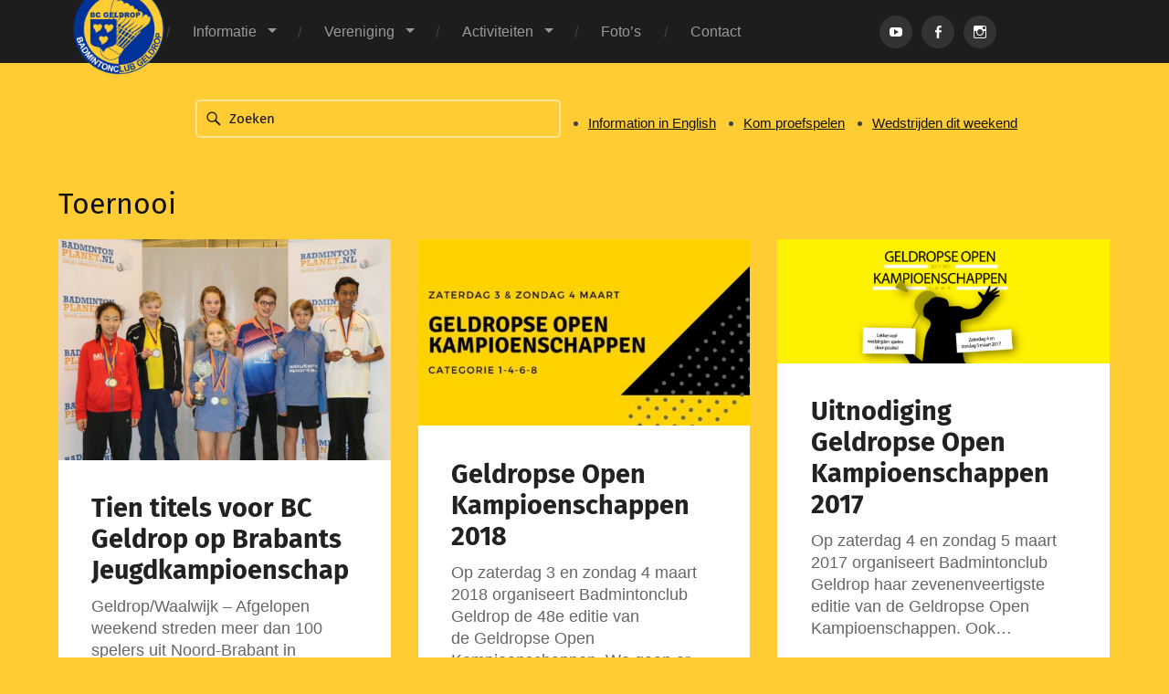

--- FILE ---
content_type: text/html; charset=UTF-8
request_url: https://www.bcgeldrop.nl/tag/toernooi/
body_size: 13064
content:
<!DOCTYPE html>

<html class="no-js" lang="nl-NL">

	<head>
		
		<meta charset="UTF-8">
		<meta name="viewport" content="width=device-width, initial-scale=1.0, maximum-scale=1.0, user-scalable=no" >
		 
		<meta name='robots' content='index, follow, max-image-preview:large, max-snippet:-1, max-video-preview:-1' />
	<style>img:is([sizes="auto" i], [sizes^="auto," i]) { contain-intrinsic-size: 3000px 1500px }</style>
	<script>document.documentElement.className = document.documentElement.className.replace("no-js","js");</script>

	<!-- This site is optimized with the Yoast SEO plugin v25.3 - //yoast.com/wordpress/plugins/seo/ -->
	<title>Toernooi &#8212; Badmintonclub Geldrop</title>
	<link rel="canonical" href="https://www.bcgeldrop.nl/tag/toernooi/" />
	<meta property="og:locale" content="nl_NL" />
	<meta property="og:type" content="article" />
	<meta property="og:title" content="Toernooi &#8212; Badmintonclub Geldrop" />
	<meta property="og:url" content="//www.bcgeldrop.nl/tag/toernooi/" />
	<meta property="og:site_name" content="Badmintonclub Geldrop" />
	<meta name="twitter:card" content="summary_large_image" />
	<meta name="twitter:site" content="@bcgeldrop" />
	<script type="application/ld+json" class="yoast-schema-graph">{"@context":"//schema.org","@graph":[{"@type":"CollectionPage","@id":"//www.bcgeldrop.nl/tag/toernooi/","url":"//www.bcgeldrop.nl/tag/toernooi/","name":"Toernooi &#8212; Badmintonclub Geldrop","isPartOf":{"@id":"//www.bcgeldrop.nl/#website"},"primaryImageOfPage":{"@id":"//www.bcgeldrop.nl/tag/toernooi/#primaryimage"},"image":{"@id":"//www.bcgeldrop.nl/tag/toernooi/#primaryimage"},"thumbnailUrl":"//www.bcgeldrop.nl/wordpress/wp-content/uploads/2018/02/BK-2018.jpg","breadcrumb":{"@id":"//www.bcgeldrop.nl/tag/toernooi/#breadcrumb"},"inLanguage":"nl-NL"},{"@type":"ImageObject","inLanguage":"nl-NL","@id":"//www.bcgeldrop.nl/tag/toernooi/#primaryimage","url":"//www.bcgeldrop.nl/wordpress/wp-content/uploads/2018/02/BK-2018.jpg","contentUrl":"//www.bcgeldrop.nl/wordpress/wp-content/uploads/2018/02/BK-2018.jpg","width":6000,"height":4000,"caption":"De laatste Brabants Kampioenen van BC Geldrop"},{"@type":"BreadcrumbList","@id":"//www.bcgeldrop.nl/tag/toernooi/#breadcrumb","itemListElement":[{"@type":"ListItem","position":1,"name":"Home","item":"//www.bcgeldrop.nl/"},{"@type":"ListItem","position":2,"name":"Toernooi"}]},{"@type":"WebSite","@id":"//www.bcgeldrop.nl/#website","url":"//www.bcgeldrop.nl/","name":"Badmintonclub Geldrop","description":"De badmintonclub voor Geldrop, Eindhoven en omstreken","publisher":{"@id":"//www.bcgeldrop.nl/#organization"},"potentialAction":[{"@type":"SearchAction","target":{"@type":"EntryPoint","urlTemplate":"//www.bcgeldrop.nl/?s={search_term_string}"},"query-input":{"@type":"PropertyValueSpecification","valueRequired":true,"valueName":"search_term_string"}}],"inLanguage":"nl-NL"},{"@type":"Organization","@id":"//www.bcgeldrop.nl/#organization","name":"Badmintonclub Geldrop","url":"//www.bcgeldrop.nl/","logo":{"@type":"ImageObject","inLanguage":"nl-NL","@id":"//www.bcgeldrop.nl/#/schema/logo/image/","url":"//www.bcgeldrop.nl/wordpress/wp-content/uploads/2023/07/cropped-cropped-cropped-favico.png","contentUrl":"//www.bcgeldrop.nl/wordpress/wp-content/uploads/2023/07/cropped-cropped-cropped-favico.png","width":512,"height":512,"caption":"Badmintonclub Geldrop"},"image":{"@id":"//www.bcgeldrop.nl/#/schema/logo/image/"},"sameAs":["//facebook.com/bcgeldrop","//x.com/bcgeldrop","//instagram.com/bcgeldrop","//nl.pinterest.com/bcgeldrop/","//www.youtube.com/channel/UCSjJjTSDaG9KROA9XPfaLTQ"]}]}</script>
	<!-- / Yoast SEO plugin. -->


<link rel="alternate" type="application/rss+xml" title="Badmintonclub Geldrop &raquo; feed" href="//www.bcgeldrop.nl/feed/" />
<link rel="alternate" type="application/rss+xml" title="Badmintonclub Geldrop &raquo; reacties feed" href="//www.bcgeldrop.nl/comments/feed/" />
<link rel="alternate" type="text/calendar" title="Badmintonclub Geldrop &raquo; iCal Feed" href="//www.bcgeldrop.nl/kalender/?ical=1" />
<link rel="alternate" type="application/rss+xml" title="Badmintonclub Geldrop &raquo; Toernooi tag feed" href="//www.bcgeldrop.nl/tag/toernooi/feed/" />
		<!-- This site uses the Google Analytics by MonsterInsights plugin v9.11.1 - Using Analytics tracking - //www.monsterinsights.com/ -->
							<script src="//www.googletagmanager.com/gtag/js?id=G-DYTEMNYLYB"  data-cfasync="false" data-wpfc-render="false" type="text/javascript" async></script>
			<script data-cfasync="false" data-wpfc-render="false" type="text/javascript">
				var mi_version = '9.11.1';
				var mi_track_user = true;
				var mi_no_track_reason = '';
								var MonsterInsightsDefaultLocations = {"page_location":"https:\/\/www.bcgeldrop.nl\/tag\/toernooi\/"};
								if ( typeof MonsterInsightsPrivacyGuardFilter === 'function' ) {
					var MonsterInsightsLocations = (typeof MonsterInsightsExcludeQuery === 'object') ? MonsterInsightsPrivacyGuardFilter( MonsterInsightsExcludeQuery ) : MonsterInsightsPrivacyGuardFilter( MonsterInsightsDefaultLocations );
				} else {
					var MonsterInsightsLocations = (typeof MonsterInsightsExcludeQuery === 'object') ? MonsterInsightsExcludeQuery : MonsterInsightsDefaultLocations;
				}

								var disableStrs = [
										'ga-disable-G-DYTEMNYLYB',
									];

				/* Function to detect opted out users */
				function __gtagTrackerIsOptedOut() {
					for (var index = 0; index < disableStrs.length; index++) {
						if (document.cookie.indexOf(disableStrs[index] + '=true') > -1) {
							return true;
						}
					}

					return false;
				}

				/* Disable tracking if the opt-out cookie exists. */
				if (__gtagTrackerIsOptedOut()) {
					for (var index = 0; index < disableStrs.length; index++) {
						window[disableStrs[index]] = true;
					}
				}

				/* Opt-out function */
				function __gtagTrackerOptout() {
					for (var index = 0; index < disableStrs.length; index++) {
						document.cookie = disableStrs[index] + '=true; expires=Thu, 31 Dec 2099 23:59:59 UTC; path=/';
						window[disableStrs[index]] = true;
					}
				}

				if ('undefined' === typeof gaOptout) {
					function gaOptout() {
						__gtagTrackerOptout();
					}
				}
								window.dataLayer = window.dataLayer || [];

				window.MonsterInsightsDualTracker = {
					helpers: {},
					trackers: {},
				};
				if (mi_track_user) {
					function __gtagDataLayer() {
						dataLayer.push(arguments);
					}

					function __gtagTracker(type, name, parameters) {
						if (!parameters) {
							parameters = {};
						}

						if (parameters.send_to) {
							__gtagDataLayer.apply(null, arguments);
							return;
						}

						if (type === 'event') {
														parameters.send_to = monsterinsights_frontend.v4_id;
							var hookName = name;
							if (typeof parameters['event_category'] !== 'undefined') {
								hookName = parameters['event_category'] + ':' + name;
							}

							if (typeof MonsterInsightsDualTracker.trackers[hookName] !== 'undefined') {
								MonsterInsightsDualTracker.trackers[hookName](parameters);
							} else {
								__gtagDataLayer('event', name, parameters);
							}
							
						} else {
							__gtagDataLayer.apply(null, arguments);
						}
					}

					__gtagTracker('js', new Date());
					__gtagTracker('set', {
						'developer_id.dZGIzZG': true,
											});
					if ( MonsterInsightsLocations.page_location ) {
						__gtagTracker('set', MonsterInsightsLocations);
					}
										__gtagTracker('config', 'G-DYTEMNYLYB', {"forceSSL":"true"} );
										window.gtag = __gtagTracker;										(function () {
						/* //developers.google.com/analytics/devguides/collection/analyticsjs/ */
						/* ga and __gaTracker compatibility shim. */
						var noopfn = function () {
							return null;
						};
						var newtracker = function () {
							return new Tracker();
						};
						var Tracker = function () {
							return null;
						};
						var p = Tracker.prototype;
						p.get = noopfn;
						p.set = noopfn;
						p.send = function () {
							var args = Array.prototype.slice.call(arguments);
							args.unshift('send');
							__gaTracker.apply(null, args);
						};
						var __gaTracker = function () {
							var len = arguments.length;
							if (len === 0) {
								return;
							}
							var f = arguments[len - 1];
							if (typeof f !== 'object' || f === null || typeof f.hitCallback !== 'function') {
								if ('send' === arguments[0]) {
									var hitConverted, hitObject = false, action;
									if ('event' === arguments[1]) {
										if ('undefined' !== typeof arguments[3]) {
											hitObject = {
												'eventAction': arguments[3],
												'eventCategory': arguments[2],
												'eventLabel': arguments[4],
												'value': arguments[5] ? arguments[5] : 1,
											}
										}
									}
									if ('pageview' === arguments[1]) {
										if ('undefined' !== typeof arguments[2]) {
											hitObject = {
												'eventAction': 'page_view',
												'page_path': arguments[2],
											}
										}
									}
									if (typeof arguments[2] === 'object') {
										hitObject = arguments[2];
									}
									if (typeof arguments[5] === 'object') {
										Object.assign(hitObject, arguments[5]);
									}
									if ('undefined' !== typeof arguments[1].hitType) {
										hitObject = arguments[1];
										if ('pageview' === hitObject.hitType) {
											hitObject.eventAction = 'page_view';
										}
									}
									if (hitObject) {
										action = 'timing' === arguments[1].hitType ? 'timing_complete' : hitObject.eventAction;
										hitConverted = mapArgs(hitObject);
										__gtagTracker('event', action, hitConverted);
									}
								}
								return;
							}

							function mapArgs(args) {
								var arg, hit = {};
								var gaMap = {
									'eventCategory': 'event_category',
									'eventAction': 'event_action',
									'eventLabel': 'event_label',
									'eventValue': 'event_value',
									'nonInteraction': 'non_interaction',
									'timingCategory': 'event_category',
									'timingVar': 'name',
									'timingValue': 'value',
									'timingLabel': 'event_label',
									'page': 'page_path',
									'location': 'page_location',
									'title': 'page_title',
									'referrer' : 'page_referrer',
								};
								for (arg in args) {
																		if (!(!args.hasOwnProperty(arg) || !gaMap.hasOwnProperty(arg))) {
										hit[gaMap[arg]] = args[arg];
									} else {
										hit[arg] = args[arg];
									}
								}
								return hit;
							}

							try {
								f.hitCallback();
							} catch (ex) {
							}
						};
						__gaTracker.create = newtracker;
						__gaTracker.getByName = newtracker;
						__gaTracker.getAll = function () {
							return [];
						};
						__gaTracker.remove = noopfn;
						__gaTracker.loaded = true;
						window['__gaTracker'] = __gaTracker;
					})();
									} else {
										console.log("");
					(function () {
						function __gtagTracker() {
							return null;
						}

						window['__gtagTracker'] = __gtagTracker;
						window['gtag'] = __gtagTracker;
					})();
									}
			</script>
							<!-- / Google Analytics by MonsterInsights -->
		<script type="text/javascript">
/* <![CDATA[ */
window._wpemojiSettings = {"baseUrl":"https:\/\/s.w.org\/images\/core\/emoji\/15.0.3\/72x72\/","ext":".png","svgUrl":"https:\/\/s.w.org\/images\/core\/emoji\/15.0.3\/svg\/","svgExt":".svg","source":{"concatemoji":"https:\/\/www.bcgeldrop.nl\/wordpress\/wp-includes\/js\/wp-emoji-release.min.js?ver=9b33313c487a9c0f5c439b653efc82a5"}};
/*! This file is auto-generated */
!function(i,n){var o,s,e;function c(e){try{var t={supportTests:e,timestamp:(new Date).valueOf()};sessionStorage.setItem(o,JSON.stringify(t))}catch(e){}}function p(e,t,n){e.clearRect(0,0,e.canvas.width,e.canvas.height),e.fillText(t,0,0);var t=new Uint32Array(e.getImageData(0,0,e.canvas.width,e.canvas.height).data),r=(e.clearRect(0,0,e.canvas.width,e.canvas.height),e.fillText(n,0,0),new Uint32Array(e.getImageData(0,0,e.canvas.width,e.canvas.height).data));return t.every(function(e,t){return e===r[t]})}function u(e,t,n){switch(t){case"flag":return n(e,"\ud83c\udff3\ufe0f\u200d\u26a7\ufe0f","\ud83c\udff3\ufe0f\u200b\u26a7\ufe0f")?!1:!n(e,"\ud83c\uddfa\ud83c\uddf3","\ud83c\uddfa\u200b\ud83c\uddf3")&&!n(e,"\ud83c\udff4\udb40\udc67\udb40\udc62\udb40\udc65\udb40\udc6e\udb40\udc67\udb40\udc7f","\ud83c\udff4\u200b\udb40\udc67\u200b\udb40\udc62\u200b\udb40\udc65\u200b\udb40\udc6e\u200b\udb40\udc67\u200b\udb40\udc7f");case"emoji":return!n(e,"\ud83d\udc26\u200d\u2b1b","\ud83d\udc26\u200b\u2b1b")}return!1}function f(e,t,n){var r="undefined"!=typeof WorkerGlobalScope&&self instanceof WorkerGlobalScope?new OffscreenCanvas(300,150):i.createElement("canvas"),a=r.getContext("2d",{willReadFrequently:!0}),o=(a.textBaseline="top",a.font="600 32px Arial",{});return e.forEach(function(e){o[e]=t(a,e,n)}),o}function t(e){var t=i.createElement("script");t.src=e,t.defer=!0,i.head.appendChild(t)}"undefined"!=typeof Promise&&(o="wpEmojiSettingsSupports",s=["flag","emoji"],n.supports={everything:!0,everythingExceptFlag:!0},e=new Promise(function(e){i.addEventListener("DOMContentLoaded",e,{once:!0})}),new Promise(function(t){var n=function(){try{var e=JSON.parse(sessionStorage.getItem(o));if("object"==typeof e&&"number"==typeof e.timestamp&&(new Date).valueOf()<e.timestamp+604800&&"object"==typeof e.supportTests)return e.supportTests}catch(e){}return null}();if(!n){if("undefined"!=typeof Worker&&"undefined"!=typeof OffscreenCanvas&&"undefined"!=typeof URL&&URL.createObjectURL&&"undefined"!=typeof Blob)try{var e="postMessage("+f.toString()+"("+[JSON.stringify(s),u.toString(),p.toString()].join(",")+"));",r=new Blob([e],{type:"text/javascript"}),a=new Worker(URL.createObjectURL(r),{name:"wpTestEmojiSupports"});return void(a.onmessage=function(e){c(n=e.data),a.terminate(),t(n)})}catch(e){}c(n=f(s,u,p))}t(n)}).then(function(e){for(var t in e)n.supports[t]=e[t],n.supports.everything=n.supports.everything&&n.supports[t],"flag"!==t&&(n.supports.everythingExceptFlag=n.supports.everythingExceptFlag&&n.supports[t]);n.supports.everythingExceptFlag=n.supports.everythingExceptFlag&&!n.supports.flag,n.DOMReady=!1,n.readyCallback=function(){n.DOMReady=!0}}).then(function(){return e}).then(function(){var e;n.supports.everything||(n.readyCallback(),(e=n.source||{}).concatemoji?t(e.concatemoji):e.wpemoji&&e.twemoji&&(t(e.twemoji),t(e.wpemoji)))}))}((window,document),window._wpemojiSettings);
/* ]]> */
</script>
<style id='wp-emoji-styles-inline-css' type='text/css'>

	img.wp-smiley, img.emoji {
		display: inline !important;
		border: none !important;
		box-shadow: none !important;
		height: 1em !important;
		width: 1em !important;
		margin: 0 0.07em !important;
		vertical-align: -0.1em !important;
		background: none !important;
		padding: 0 !important;
	}
</style>
<link rel='stylesheet' id='wp-block-library-css' href='//www.bcgeldrop.nl/wordpress/wp-includes/css/dist/block-library/style.min.css?ver=9b33313c487a9c0f5c439b653efc82a5' type='text/css' media='all' />
<link rel='stylesheet' id='awsm-ead-public-css' href='//www.bcgeldrop.nl/wordpress/wp-content/plugins/embed-any-document/css/embed-public.min.css?ver=2.7.7' type='text/css' media='all' />
<style id='classic-theme-styles-inline-css' type='text/css'>
/*! This file is auto-generated */
.wp-block-button__link{color:#fff;background-color:#32373c;border-radius:9999px;box-shadow:none;text-decoration:none;padding:calc(.667em + 2px) calc(1.333em + 2px);font-size:1.125em}.wp-block-file__button{background:#32373c;color:#fff;text-decoration:none}
</style>
<style id='global-styles-inline-css' type='text/css'>
:root{--wp--preset--aspect-ratio--square: 1;--wp--preset--aspect-ratio--4-3: 4/3;--wp--preset--aspect-ratio--3-4: 3/4;--wp--preset--aspect-ratio--3-2: 3/2;--wp--preset--aspect-ratio--2-3: 2/3;--wp--preset--aspect-ratio--16-9: 16/9;--wp--preset--aspect-ratio--9-16: 9/16;--wp--preset--color--black: #222;--wp--preset--color--cyan-bluish-gray: #abb8c3;--wp--preset--color--white: #fff;--wp--preset--color--pale-pink: #f78da7;--wp--preset--color--vivid-red: #cf2e2e;--wp--preset--color--luminous-vivid-orange: #ff6900;--wp--preset--color--luminous-vivid-amber: #fcb900;--wp--preset--color--light-green-cyan: #7bdcb5;--wp--preset--color--vivid-green-cyan: #00d084;--wp--preset--color--pale-cyan-blue: #8ed1fc;--wp--preset--color--vivid-cyan-blue: #0693e3;--wp--preset--color--vivid-purple: #9b51e0;--wp--preset--color--accent: #ca2017;--wp--preset--color--dark-gray: #444;--wp--preset--color--medium-gray: #666;--wp--preset--color--light-gray: #888;--wp--preset--gradient--vivid-cyan-blue-to-vivid-purple: linear-gradient(135deg,rgba(6,147,227,1) 0%,rgb(155,81,224) 100%);--wp--preset--gradient--light-green-cyan-to-vivid-green-cyan: linear-gradient(135deg,rgb(122,220,180) 0%,rgb(0,208,130) 100%);--wp--preset--gradient--luminous-vivid-amber-to-luminous-vivid-orange: linear-gradient(135deg,rgba(252,185,0,1) 0%,rgba(255,105,0,1) 100%);--wp--preset--gradient--luminous-vivid-orange-to-vivid-red: linear-gradient(135deg,rgba(255,105,0,1) 0%,rgb(207,46,46) 100%);--wp--preset--gradient--very-light-gray-to-cyan-bluish-gray: linear-gradient(135deg,rgb(238,238,238) 0%,rgb(169,184,195) 100%);--wp--preset--gradient--cool-to-warm-spectrum: linear-gradient(135deg,rgb(74,234,220) 0%,rgb(151,120,209) 20%,rgb(207,42,186) 40%,rgb(238,44,130) 60%,rgb(251,105,98) 80%,rgb(254,248,76) 100%);--wp--preset--gradient--blush-light-purple: linear-gradient(135deg,rgb(255,206,236) 0%,rgb(152,150,240) 100%);--wp--preset--gradient--blush-bordeaux: linear-gradient(135deg,rgb(254,205,165) 0%,rgb(254,45,45) 50%,rgb(107,0,62) 100%);--wp--preset--gradient--luminous-dusk: linear-gradient(135deg,rgb(255,203,112) 0%,rgb(199,81,192) 50%,rgb(65,88,208) 100%);--wp--preset--gradient--pale-ocean: linear-gradient(135deg,rgb(255,245,203) 0%,rgb(182,227,212) 50%,rgb(51,167,181) 100%);--wp--preset--gradient--electric-grass: linear-gradient(135deg,rgb(202,248,128) 0%,rgb(113,206,126) 100%);--wp--preset--gradient--midnight: linear-gradient(135deg,rgb(2,3,129) 0%,rgb(40,116,252) 100%);--wp--preset--font-size--small: 18px;--wp--preset--font-size--medium: 20px;--wp--preset--font-size--large: 25px;--wp--preset--font-size--x-large: 42px;--wp--preset--font-size--normal: 21px;--wp--preset--font-size--larger: 30px;--wp--preset--spacing--20: 0.44rem;--wp--preset--spacing--30: 0.67rem;--wp--preset--spacing--40: 1rem;--wp--preset--spacing--50: 1.5rem;--wp--preset--spacing--60: 2.25rem;--wp--preset--spacing--70: 3.38rem;--wp--preset--spacing--80: 5.06rem;--wp--preset--shadow--natural: 6px 6px 9px rgba(0, 0, 0, 0.2);--wp--preset--shadow--deep: 12px 12px 50px rgba(0, 0, 0, 0.4);--wp--preset--shadow--sharp: 6px 6px 0px rgba(0, 0, 0, 0.2);--wp--preset--shadow--outlined: 6px 6px 0px -3px rgba(255, 255, 255, 1), 6px 6px rgba(0, 0, 0, 1);--wp--preset--shadow--crisp: 6px 6px 0px rgba(0, 0, 0, 1);}:where(.is-layout-flex){gap: 0.5em;}:where(.is-layout-grid){gap: 0.5em;}body .is-layout-flex{display: flex;}.is-layout-flex{flex-wrap: wrap;align-items: center;}.is-layout-flex > :is(*, div){margin: 0;}body .is-layout-grid{display: grid;}.is-layout-grid > :is(*, div){margin: 0;}:where(.wp-block-columns.is-layout-flex){gap: 2em;}:where(.wp-block-columns.is-layout-grid){gap: 2em;}:where(.wp-block-post-template.is-layout-flex){gap: 1.25em;}:where(.wp-block-post-template.is-layout-grid){gap: 1.25em;}.has-black-color{color: var(--wp--preset--color--black) !important;}.has-cyan-bluish-gray-color{color: var(--wp--preset--color--cyan-bluish-gray) !important;}.has-white-color{color: var(--wp--preset--color--white) !important;}.has-pale-pink-color{color: var(--wp--preset--color--pale-pink) !important;}.has-vivid-red-color{color: var(--wp--preset--color--vivid-red) !important;}.has-luminous-vivid-orange-color{color: var(--wp--preset--color--luminous-vivid-orange) !important;}.has-luminous-vivid-amber-color{color: var(--wp--preset--color--luminous-vivid-amber) !important;}.has-light-green-cyan-color{color: var(--wp--preset--color--light-green-cyan) !important;}.has-vivid-green-cyan-color{color: var(--wp--preset--color--vivid-green-cyan) !important;}.has-pale-cyan-blue-color{color: var(--wp--preset--color--pale-cyan-blue) !important;}.has-vivid-cyan-blue-color{color: var(--wp--preset--color--vivid-cyan-blue) !important;}.has-vivid-purple-color{color: var(--wp--preset--color--vivid-purple) !important;}.has-black-background-color{background-color: var(--wp--preset--color--black) !important;}.has-cyan-bluish-gray-background-color{background-color: var(--wp--preset--color--cyan-bluish-gray) !important;}.has-white-background-color{background-color: var(--wp--preset--color--white) !important;}.has-pale-pink-background-color{background-color: var(--wp--preset--color--pale-pink) !important;}.has-vivid-red-background-color{background-color: var(--wp--preset--color--vivid-red) !important;}.has-luminous-vivid-orange-background-color{background-color: var(--wp--preset--color--luminous-vivid-orange) !important;}.has-luminous-vivid-amber-background-color{background-color: var(--wp--preset--color--luminous-vivid-amber) !important;}.has-light-green-cyan-background-color{background-color: var(--wp--preset--color--light-green-cyan) !important;}.has-vivid-green-cyan-background-color{background-color: var(--wp--preset--color--vivid-green-cyan) !important;}.has-pale-cyan-blue-background-color{background-color: var(--wp--preset--color--pale-cyan-blue) !important;}.has-vivid-cyan-blue-background-color{background-color: var(--wp--preset--color--vivid-cyan-blue) !important;}.has-vivid-purple-background-color{background-color: var(--wp--preset--color--vivid-purple) !important;}.has-black-border-color{border-color: var(--wp--preset--color--black) !important;}.has-cyan-bluish-gray-border-color{border-color: var(--wp--preset--color--cyan-bluish-gray) !important;}.has-white-border-color{border-color: var(--wp--preset--color--white) !important;}.has-pale-pink-border-color{border-color: var(--wp--preset--color--pale-pink) !important;}.has-vivid-red-border-color{border-color: var(--wp--preset--color--vivid-red) !important;}.has-luminous-vivid-orange-border-color{border-color: var(--wp--preset--color--luminous-vivid-orange) !important;}.has-luminous-vivid-amber-border-color{border-color: var(--wp--preset--color--luminous-vivid-amber) !important;}.has-light-green-cyan-border-color{border-color: var(--wp--preset--color--light-green-cyan) !important;}.has-vivid-green-cyan-border-color{border-color: var(--wp--preset--color--vivid-green-cyan) !important;}.has-pale-cyan-blue-border-color{border-color: var(--wp--preset--color--pale-cyan-blue) !important;}.has-vivid-cyan-blue-border-color{border-color: var(--wp--preset--color--vivid-cyan-blue) !important;}.has-vivid-purple-border-color{border-color: var(--wp--preset--color--vivid-purple) !important;}.has-vivid-cyan-blue-to-vivid-purple-gradient-background{background: var(--wp--preset--gradient--vivid-cyan-blue-to-vivid-purple) !important;}.has-light-green-cyan-to-vivid-green-cyan-gradient-background{background: var(--wp--preset--gradient--light-green-cyan-to-vivid-green-cyan) !important;}.has-luminous-vivid-amber-to-luminous-vivid-orange-gradient-background{background: var(--wp--preset--gradient--luminous-vivid-amber-to-luminous-vivid-orange) !important;}.has-luminous-vivid-orange-to-vivid-red-gradient-background{background: var(--wp--preset--gradient--luminous-vivid-orange-to-vivid-red) !important;}.has-very-light-gray-to-cyan-bluish-gray-gradient-background{background: var(--wp--preset--gradient--very-light-gray-to-cyan-bluish-gray) !important;}.has-cool-to-warm-spectrum-gradient-background{background: var(--wp--preset--gradient--cool-to-warm-spectrum) !important;}.has-blush-light-purple-gradient-background{background: var(--wp--preset--gradient--blush-light-purple) !important;}.has-blush-bordeaux-gradient-background{background: var(--wp--preset--gradient--blush-bordeaux) !important;}.has-luminous-dusk-gradient-background{background: var(--wp--preset--gradient--luminous-dusk) !important;}.has-pale-ocean-gradient-background{background: var(--wp--preset--gradient--pale-ocean) !important;}.has-electric-grass-gradient-background{background: var(--wp--preset--gradient--electric-grass) !important;}.has-midnight-gradient-background{background: var(--wp--preset--gradient--midnight) !important;}.has-small-font-size{font-size: var(--wp--preset--font-size--small) !important;}.has-medium-font-size{font-size: var(--wp--preset--font-size--medium) !important;}.has-large-font-size{font-size: var(--wp--preset--font-size--large) !important;}.has-x-large-font-size{font-size: var(--wp--preset--font-size--x-large) !important;}
:where(.wp-block-post-template.is-layout-flex){gap: 1.25em;}:where(.wp-block-post-template.is-layout-grid){gap: 1.25em;}
:where(.wp-block-columns.is-layout-flex){gap: 2em;}:where(.wp-block-columns.is-layout-grid){gap: 2em;}
:root :where(.wp-block-pullquote){font-size: 1.5em;line-height: 1.6;}
</style>
<link rel='stylesheet' id='contact-form-7-css' href='//www.bcgeldrop.nl/wordpress/wp-content/plugins/contact-form-7/includes/css/styles.css?ver=6.0.6' type='text/css' media='all' />
<link rel='stylesheet' id='parent-style-css' href='//www.bcgeldrop.nl/wordpress/wp-content/themes/garfunkel/style.css?ver=9b33313c487a9c0f5c439b653efc82a5' type='text/css' media='all' />
<style id='akismet-widget-style-inline-css' type='text/css'>

			.a-stats {
				--akismet-color-mid-green: #357b49;
				--akismet-color-white: #fff;
				--akismet-color-light-grey: #f6f7f7;

				max-width: 350px;
				width: auto;
			}

			.a-stats * {
				all: unset;
				box-sizing: border-box;
			}

			.a-stats strong {
				font-weight: 600;
			}

			.a-stats a.a-stats__link,
			.a-stats a.a-stats__link:visited,
			.a-stats a.a-stats__link:active {
				background: var(--akismet-color-mid-green);
				border: none;
				box-shadow: none;
				border-radius: 8px;
				color: var(--akismet-color-white);
				cursor: pointer;
				display: block;
				font-family: -apple-system, BlinkMacSystemFont, 'Segoe UI', 'Roboto', 'Oxygen-Sans', 'Ubuntu', 'Cantarell', 'Helvetica Neue', sans-serif;
				font-weight: 500;
				padding: 12px;
				text-align: center;
				text-decoration: none;
				transition: all 0.2s ease;
			}

			/* Extra specificity to deal with TwentyTwentyOne focus style */
			.widget .a-stats a.a-stats__link:focus {
				background: var(--akismet-color-mid-green);
				color: var(--akismet-color-white);
				text-decoration: none;
			}

			.a-stats a.a-stats__link:hover {
				filter: brightness(110%);
				box-shadow: 0 4px 12px rgba(0, 0, 0, 0.06), 0 0 2px rgba(0, 0, 0, 0.16);
			}

			.a-stats .count {
				color: var(--akismet-color-white);
				display: block;
				font-size: 1.5em;
				line-height: 1.4;
				padding: 0 13px;
				white-space: nowrap;
			}
		
</style>
<link rel='stylesheet' id='bootstrap-tabs-css' href='//www.bcgeldrop.nl/wordpress/wp-content/plugins/dt_plusgallery/assets/css/bootstrap-tabs.css?ver=9b33313c487a9c0f5c439b653efc82a5' type='text/css' media='all' />
<link rel='stylesheet' id='tnpg_style-css' href='//www.bcgeldrop.nl/wordpress/wp-content/plugins/dt_plusgallery/plusgallery.css?ver=3.0.3' type='text/css' media='all' />
<link rel='stylesheet' id='tablepress-default-css' href='//www.bcgeldrop.nl/wordpress/wp-content/tablepress-combined.min.css?ver=31' type='text/css' media='all' />
<link rel='stylesheet' id='photonic-slider-css' href='//www.bcgeldrop.nl/wordpress/wp-content/plugins/photonic/include/ext/splide/splide.min.css?ver=20250422-94859' type='text/css' media='all' />
<link rel='stylesheet' id='photonic-lightbox-css' href='//www.bcgeldrop.nl/wordpress/wp-content/plugins/photonic/include/ext/fancybox3/fancybox3.min.css?ver=20250422-94859' type='text/css' media='all' />
<link rel='stylesheet' id='photonic-css' href='//www.bcgeldrop.nl/wordpress/wp-content/plugins/photonic/include/css/front-end/core/photonic.min.css?ver=20250422-94859' type='text/css' media='all' />
<style id='photonic-inline-css' type='text/css'>
/* Retrieved from saved CSS */
.photonic-panel { background:  rgb(17,17,17)  !important;

	border-top: none;
	border-right: none;
	border-bottom: none;
	border-left: none;
 }
.photonic-random-layout .photonic-thumb { padding: 50px}
.photonic-masonry-layout .photonic-thumb, .photonic-masonry-horizontal-layout .photonic-thumb { padding: 2px}
.photonic-mosaic-layout .photonic-thumb { padding: 2px}

</style>
<link rel='stylesheet' id='garfunkel_googleFonts-css' href='//www.bcgeldrop.nl/wordpress/wp-content/themes/garfunkel/assets/css/fonts.css?ver=9b33313c487a9c0f5c439b653efc82a5' type='text/css' media='all' />
<link rel='stylesheet' id='garfunkel_genericons-css' href='//www.bcgeldrop.nl/wordpress/wp-content/themes/garfunkel/assets/css/genericons.min.css?ver=9b33313c487a9c0f5c439b653efc82a5' type='text/css' media='all' />
<link rel='stylesheet' id='garfunkel_style-css' href='//www.bcgeldrop.nl/wordpress/wp-content/themes/garfunkel-child2/style.css?ver=2.1.2' type='text/css' media='all' />
<script type="text/javascript" src="//www.bcgeldrop.nl/wordpress/wp-content/plugins/google-analytics-for-wordpress/assets/js/frontend-gtag.min.js?ver=9.11.1" id="monsterinsights-frontend-script-js" async="async" data-wp-strategy="async"></script>
<script data-cfasync="false" data-wpfc-render="false" type="text/javascript" id='monsterinsights-frontend-script-js-extra'>/* <![CDATA[ */
var monsterinsights_frontend = {"js_events_tracking":"true","download_extensions":"doc,pdf,ppt,zip,xls,docx,pptx,xlsx","inbound_paths":"[]","home_url":"https:\/\/www.bcgeldrop.nl","hash_tracking":"false","v4_id":"G-DYTEMNYLYB"};/* ]]> */
</script>
<script type="text/javascript" src="//www.bcgeldrop.nl/wordpress/wp-includes/js/jquery/jquery.min.js?ver=3.7.1" id="jquery-core-js"></script>
<script type="text/javascript" src="//www.bcgeldrop.nl/wordpress/wp-includes/js/jquery/jquery-migrate.min.js?ver=3.4.1" id="jquery-migrate-js"></script>
<script type="text/javascript" src="//www.bcgeldrop.nl/wordpress/wp-content/themes/garfunkel/assets/js/flexslider.js?ver=9b33313c487a9c0f5c439b653efc82a5" id="garfunkel_flexslider-js"></script>
<script type="text/javascript" src="//www.bcgeldrop.nl/wordpress/wp-content/plugins/dt_plusgallery/assets/js/isotope.pkgd.min.js?ver=9b33313c487a9c0f5c439b653efc82a5" id="plus_isotope-js"></script>
<script type="text/javascript" src="//www.bcgeldrop.nl/wordpress/wp-content/plugins/dt_plusgallery/assets/js/bootstrap-tab.js?ver=9b33313c487a9c0f5c439b653efc82a5" id="bootstrap-tab-js"></script>
<script type="text/javascript" src="//www.bcgeldrop.nl/wordpress/wp-content/plugins/dt_plusgallery/assets/js/plusgallery.js?ver=3.0.3" id="plusgallery_js-js"></script>
<link rel="//api.w.org/" href="//www.bcgeldrop.nl/wp-json/" /><link rel="alternate" title="JSON" type="application/json" href="//www.bcgeldrop.nl/wp-json/wp/v2/tags/250" /><link rel="EditURI" type="application/rsd+xml" title="RSD" href="//www.bcgeldrop.nl/wordpress/xmlrpc.php?rsd" />

<!-- Google Tag Manager -->
<script>(function(w,d,s,l,i){w[l]=w[l]||[];w[l].push({'gtm.start':
new Date().getTime(),event:'gtm.js'});var f=d.getElementsByTagName(s)[0],
j=d.createElement(s),dl=l!='dataLayer'?'&l='+l:'';j.async=true;j.src=
'//www.googletagmanager.com/gtm.js?id='+i+dl;f.parentNode.insertBefore(j,f);
})(window,document,'script','dataLayer','GTM-WMKRH88');</script>
<!-- End Google Tag Manager -->
<!-- Facebook Pixel Code -->
<script>
!function(f,b,e,v,n,t,s){if(f.fbq)return;n=f.fbq=function(){n.callMethod?
n.callMethod.apply(n,arguments):n.queue.push(arguments)};if(!f._fbq)f._fbq=n;
n.push=n;n.loaded=!0;n.version='2.0';n.queue=[];t=b.createElement(e);t.async=!0;
t.src=v;s=b.getElementsByTagName(e)[0];s.parentNode.insertBefore(t,s)}(window,
document,'script','//connect.facebook.net/en_US/fbevents.js');
fbq('init', '333343820405810'); // Insert your pixel ID here.
fbq('track', 'PageView');
</script>
<noscript><img height="1" width="1" style="display:none"
src="//www.facebook.com/tr?id=333343820405810&ev=PageView&noscript=1"
/></noscript>
<!-- DO NOT MODIFY -->
<!-- End Facebook Pixel Code --><meta name="tec-api-version" content="v1"><meta name="tec-api-origin" content="//www.bcgeldrop.nl"><link rel="alternate" href="//www.bcgeldrop.nl/wp-json/tribe/events/v1/events/?tags=toernooi" /><link rel="icon" href="//www.bcgeldrop.nl/wordpress/wp-content/uploads/2016/03/cropped-favico-32x32.png" sizes="32x32" />
<link rel="icon" href="//www.bcgeldrop.nl/wordpress/wp-content/uploads/2016/03/cropped-favico-192x192.png" sizes="192x192" />
<link rel="apple-touch-icon" href="//www.bcgeldrop.nl/wordpress/wp-content/uploads/2016/03/cropped-favico-180x180.png" />
<meta name="msapplication-TileImage" content="//www.bcgeldrop.nl/wordpress/wp-content/uploads/2016/03/cropped-favico-270x270.png" />
	
	</head>
	
	<body class="archive tag tag-toernooi tag-250 wp-custom-logo tribe-no-js has-featured-image">
	
		<div class="navigation">
		
			<div class="section-inner">
				<div class="toggle-container"> <!-- toggles on small screens -->
			
					<a class="nav-toggle group" href="#">
				
						<div class="bars">
							<div class="bar"></div>
							<div class="bar"></div>
							<div class="bar"></div>
						</div>
						
						<p>
							<span class="menu">Menu</span>
							<span class="close">Sluiten</span>
						</p>
					
					</a>
				
				</div><!-- .toggle-container -->
				
				<!-- the custom logo on the left of the navigation menu -->
									<div class="blog-logo">
						<a href="//www.bcgeldrop.nl/" class="custom-logo-link" rel="home"><img width="512" height="512" src="//www.bcgeldrop.nl/wordpress/wp-content/uploads/2023/07/cropped-cropped-cropped-favico.png" class="custom-logo" alt="Badmintonclub Geldrop" decoding="async" srcset="//www.bcgeldrop.nl/wordpress/wp-content/uploads/2023/07/cropped-cropped-cropped-favico.png 512w, //www.bcgeldrop.nl/wordpress/wp-content/uploads/2023/07/cropped-cropped-cropped-favico-300x300.png 300w, //www.bcgeldrop.nl/wordpress/wp-content/uploads/2023/07/cropped-cropped-cropped-favico-150x150.png 150w, //www.bcgeldrop.nl/wordpress/wp-content/uploads/2023/07/cropped-cropped-cropped-favico-400x400.png 400w" sizes="(max-width: 512px) 100vw, 512px" /></a>					</div>				
								
				<ul class="main-menu">
				
					<li id="menu-item-5366" class="menu-item menu-item-type-custom menu-item-object-custom menu-item-has-children menu-item-5366"><a href="#">Informatie</a>
<ul class="sub-menu">
	<li id="menu-item-5376" class="menu-item menu-item-type-post_type menu-item-object-page menu-item-5376"><a href="//www.bcgeldrop.nl/informatie/">De vereniging</a></li>
	<li id="menu-item-8695" class="menu-item menu-item-type-post_type menu-item-object-page menu-item-has-children menu-item-8695"><a href="//www.bcgeldrop.nl/informatie/over-badminton/">Over badminton</a>
	<ul class="sub-menu">
		<li id="menu-item-8696" class="menu-item menu-item-type-post_type menu-item-object-page menu-item-8696"><a href="//www.bcgeldrop.nl/informatie/over-badminton/benodigde-materialen/">Benodigde materialen</a></li>
		<li id="menu-item-8697" class="menu-item menu-item-type-post_type menu-item-object-page menu-item-8697"><a href="//www.bcgeldrop.nl/informatie/over-badminton/spelregels/">Spelregels</a></li>
	</ul>
</li>
	<li id="menu-item-870" class="menu-item menu-item-type-post_type menu-item-object-page menu-item-870"><a href="//www.bcgeldrop.nl/informatie/recreatief-badminton/">Recreatief badminton</a></li>
	<li id="menu-item-5457" class="menu-item menu-item-type-post_type menu-item-object-page menu-item-5457"><a href="//www.bcgeldrop.nl/informatie/competitief-badminton/">Competitief badminton</a></li>
	<li id="menu-item-1329" class="menu-item menu-item-type-post_type menu-item-object-page menu-item-1329"><a href="//www.bcgeldrop.nl/informatie/jeugdbadminton/">Jeugdbadminton</a></li>
	<li id="menu-item-5368" class="menu-item menu-item-type-post_type menu-item-object-page menu-item-5368"><a href="//www.bcgeldrop.nl/informatie/aangepast-badminton/">Aangepast badminton</a></li>
	<li id="menu-item-9514" class="menu-item menu-item-type-post_type menu-item-object-page menu-item-9514"><a href="//www.bcgeldrop.nl/informatie/kom-proefspelen/">Kom proefspelen</a></li>
</ul>
</li>
<li id="menu-item-8535" class="menu-item menu-item-type-post_type menu-item-object-page menu-item-has-children menu-item-8535"><a href="//www.bcgeldrop.nl/vereniging/">Vereniging</a>
<ul class="sub-menu">
	<li id="menu-item-8598" class="menu-item menu-item-type-post_type menu-item-object-page menu-item-has-children menu-item-8598"><a href="//www.bcgeldrop.nl/vereniging/lidmaatschap/">Lidmaatschap</a>
	<ul class="sub-menu">
		<li id="menu-item-8599" class="menu-item menu-item-type-post_type menu-item-object-page menu-item-8599"><a href="//www.bcgeldrop.nl/vereniging/lidmaatschap/lid-worden/">Lid worden</a></li>
		<li id="menu-item-8600" class="menu-item menu-item-type-post_type menu-item-object-page menu-item-8600"><a href="//www.bcgeldrop.nl/vereniging/lidmaatschap/lidmaatschap-opzeggen/">Lidmaatschap opzeggen</a></li>
	</ul>
</li>
	<li id="menu-item-2741" class="menu-item menu-item-type-post_type menu-item-object-page menu-item-2741"><a href="//www.bcgeldrop.nl/vereniging/organisatie/">Organisatie</a></li>
	<li id="menu-item-8530" class="menu-item menu-item-type-post_type menu-item-object-page menu-item-8530"><a href="//www.bcgeldrop.nl/vereniging/documenten/">Documenten</a></li>
	<li id="menu-item-8566" class="menu-item menu-item-type-post_type menu-item-object-page menu-item-has-children menu-item-8566"><a href="//www.bcgeldrop.nl/vereniging/competitie/">Competitie</a>
	<ul class="sub-menu">
		<li id="menu-item-8564" class="menu-item menu-item-type-post_type menu-item-object-page menu-item-8564"><a href="//www.bcgeldrop.nl/vereniging/competitie/seniorenteams/">Seniorenteams</a></li>
		<li id="menu-item-9692" class="menu-item menu-item-type-post_type menu-item-object-page menu-item-9692"><a href="//www.bcgeldrop.nl/vereniging/competitie/jeugdteams/">Jeugdteams</a></li>
	</ul>
</li>
	<li id="menu-item-8528" class="menu-item menu-item-type-post_type menu-item-object-page menu-item-has-children menu-item-8528"><a href="//www.bcgeldrop.nl/vereniging/trainingen/">Trainingen</a>
	<ul class="sub-menu">
		<li id="menu-item-8529" class="menu-item menu-item-type-post_type menu-item-object-page menu-item-8529"><a href="//www.bcgeldrop.nl/vereniging/trainingen/trainersstaf/">Trainersstaf</a></li>
		<li id="menu-item-6042" class="menu-item menu-item-type-post_type menu-item-object-page menu-item-6042"><a href="//www.bcgeldrop.nl/vereniging/trainingen/afwezigheid-melden/">Afwezigheid melden</a></li>
	</ul>
</li>
	<li id="menu-item-5936" class="menu-item menu-item-type-post_type menu-item-object-page menu-item-5936"><a href="//www.bcgeldrop.nl/vereniging/sponsors/">Sponsors</a></li>
</ul>
</li>
<li id="menu-item-8468" class="menu-item menu-item-type-post_type menu-item-object-page menu-item-has-children menu-item-8468"><a href="//www.bcgeldrop.nl/activiteiten/">Activiteiten</a>
<ul class="sub-menu">
	<li id="menu-item-18444" class="menu-item menu-item-type-custom menu-item-object-custom menu-item-18444"><a href="//bcgeldrop.nl/kalender">Kalender</a></li>
	<li id="menu-item-8470" class="menu-item menu-item-type-post_type menu-item-object-page menu-item-8470"><a href="//www.bcgeldrop.nl/activiteiten/gok/">Geldropse Open Kampioenschappen</a></li>
	<li id="menu-item-8471" class="menu-item menu-item-type-post_type menu-item-object-page menu-item-8471"><a href="//www.bcgeldrop.nl/activiteiten/gokje/">GOKJe</a></li>
	<li id="menu-item-8469" class="menu-item menu-item-type-post_type menu-item-object-page menu-item-8469"><a href="//www.bcgeldrop.nl/activiteiten/ck/">Clubkampioenschappen</a></li>
</ul>
</li>
<li id="menu-item-5372" class="menu-item menu-item-type-post_type menu-item-object-page menu-item-5372"><a href="//www.bcgeldrop.nl/fotos/">Foto’s</a></li>
<li id="menu-item-950" class="menu-item menu-item-type-post_type menu-item-object-page menu-item-950"><a href="//www.bcgeldrop.nl/contact/">Contact</a></li>
											
				</ul> <!-- /main-menu -->
				
				<div class="menu-social"><ul id="menu-social-items" class="menu-items"><li id="menu-item-8814" class="menu-item menu-item-type-custom menu-item-object-custom menu-item-8814"><a href="//www.youtube.com/channel/UCSjJjTSDaG9KROA9XPfaLTQ"><span class="screen-reader-text">YouTube</span></a></li>
<li id="menu-item-8812" class="menu-item menu-item-type-custom menu-item-object-custom menu-item-8812"><a href="//facebook.com/bcgeldrop1"><span class="screen-reader-text">Facebook</span></a></li>
<li id="menu-item-8815" class="menu-item menu-item-type-custom menu-item-object-custom menu-item-8815"><a href="//www.instagram.com/bcgeldrop/"><span class="screen-reader-text">Instagram</span></a></li>
</ul></div>			 
			<div class="clear"></div>
			 
			</div> <!-- /section-inner -->
			
			<div class="mobile-menu-container">
			
				<ul class="mobile-menu">
				
				<li class="menu-item menu-item-type-custom menu-item-object-custom menu-item-has-children menu-item-5366"><a href="#">Informatie</a>
<ul class="sub-menu">
	<li class="menu-item menu-item-type-post_type menu-item-object-page menu-item-5376"><a href="//www.bcgeldrop.nl/informatie/">De vereniging</a></li>
	<li class="menu-item menu-item-type-post_type menu-item-object-page menu-item-has-children menu-item-8695"><a href="//www.bcgeldrop.nl/informatie/over-badminton/">Over badminton</a>
	<ul class="sub-menu">
		<li class="menu-item menu-item-type-post_type menu-item-object-page menu-item-8696"><a href="//www.bcgeldrop.nl/informatie/over-badminton/benodigde-materialen/">Benodigde materialen</a></li>
		<li class="menu-item menu-item-type-post_type menu-item-object-page menu-item-8697"><a href="//www.bcgeldrop.nl/informatie/over-badminton/spelregels/">Spelregels</a></li>
	</ul>
</li>
	<li class="menu-item menu-item-type-post_type menu-item-object-page menu-item-870"><a href="//www.bcgeldrop.nl/informatie/recreatief-badminton/">Recreatief badminton</a></li>
	<li class="menu-item menu-item-type-post_type menu-item-object-page menu-item-5457"><a href="//www.bcgeldrop.nl/informatie/competitief-badminton/">Competitief badminton</a></li>
	<li class="menu-item menu-item-type-post_type menu-item-object-page menu-item-1329"><a href="//www.bcgeldrop.nl/informatie/jeugdbadminton/">Jeugdbadminton</a></li>
	<li class="menu-item menu-item-type-post_type menu-item-object-page menu-item-5368"><a href="//www.bcgeldrop.nl/informatie/aangepast-badminton/">Aangepast badminton</a></li>
	<li class="menu-item menu-item-type-post_type menu-item-object-page menu-item-9514"><a href="//www.bcgeldrop.nl/informatie/kom-proefspelen/">Kom proefspelen</a></li>
</ul>
</li>
<li class="menu-item menu-item-type-post_type menu-item-object-page menu-item-has-children menu-item-8535"><a href="//www.bcgeldrop.nl/vereniging/">Vereniging</a>
<ul class="sub-menu">
	<li class="menu-item menu-item-type-post_type menu-item-object-page menu-item-has-children menu-item-8598"><a href="//www.bcgeldrop.nl/vereniging/lidmaatschap/">Lidmaatschap</a>
	<ul class="sub-menu">
		<li class="menu-item menu-item-type-post_type menu-item-object-page menu-item-8599"><a href="//www.bcgeldrop.nl/vereniging/lidmaatschap/lid-worden/">Lid worden</a></li>
		<li class="menu-item menu-item-type-post_type menu-item-object-page menu-item-8600"><a href="//www.bcgeldrop.nl/vereniging/lidmaatschap/lidmaatschap-opzeggen/">Lidmaatschap opzeggen</a></li>
	</ul>
</li>
	<li class="menu-item menu-item-type-post_type menu-item-object-page menu-item-2741"><a href="//www.bcgeldrop.nl/vereniging/organisatie/">Organisatie</a></li>
	<li class="menu-item menu-item-type-post_type menu-item-object-page menu-item-8530"><a href="//www.bcgeldrop.nl/vereniging/documenten/">Documenten</a></li>
	<li class="menu-item menu-item-type-post_type menu-item-object-page menu-item-has-children menu-item-8566"><a href="//www.bcgeldrop.nl/vereniging/competitie/">Competitie</a>
	<ul class="sub-menu">
		<li class="menu-item menu-item-type-post_type menu-item-object-page menu-item-8564"><a href="//www.bcgeldrop.nl/vereniging/competitie/seniorenteams/">Seniorenteams</a></li>
		<li class="menu-item menu-item-type-post_type menu-item-object-page menu-item-9692"><a href="//www.bcgeldrop.nl/vereniging/competitie/jeugdteams/">Jeugdteams</a></li>
	</ul>
</li>
	<li class="menu-item menu-item-type-post_type menu-item-object-page menu-item-has-children menu-item-8528"><a href="//www.bcgeldrop.nl/vereniging/trainingen/">Trainingen</a>
	<ul class="sub-menu">
		<li class="menu-item menu-item-type-post_type menu-item-object-page menu-item-8529"><a href="//www.bcgeldrop.nl/vereniging/trainingen/trainersstaf/">Trainersstaf</a></li>
		<li class="menu-item menu-item-type-post_type menu-item-object-page menu-item-6042"><a href="//www.bcgeldrop.nl/vereniging/trainingen/afwezigheid-melden/">Afwezigheid melden</a></li>
	</ul>
</li>
	<li class="menu-item menu-item-type-post_type menu-item-object-page menu-item-5936"><a href="//www.bcgeldrop.nl/vereniging/sponsors/">Sponsors</a></li>
</ul>
</li>
<li class="menu-item menu-item-type-post_type menu-item-object-page menu-item-has-children menu-item-8468"><a href="//www.bcgeldrop.nl/activiteiten/">Activiteiten</a>
<ul class="sub-menu">
	<li class="menu-item menu-item-type-custom menu-item-object-custom menu-item-18444"><a href="//bcgeldrop.nl/kalender">Kalender</a></li>
	<li class="menu-item menu-item-type-post_type menu-item-object-page menu-item-8470"><a href="//www.bcgeldrop.nl/activiteiten/gok/">Geldropse Open Kampioenschappen</a></li>
	<li class="menu-item menu-item-type-post_type menu-item-object-page menu-item-8471"><a href="//www.bcgeldrop.nl/activiteiten/gokje/">GOKJe</a></li>
	<li class="menu-item menu-item-type-post_type menu-item-object-page menu-item-8469"><a href="//www.bcgeldrop.nl/activiteiten/ck/">Clubkampioenschappen</a></li>
</ul>
</li>
<li class="menu-item menu-item-type-post_type menu-item-object-page menu-item-5372"><a href="//www.bcgeldrop.nl/fotos/">Foto’s</a></li>
<li class="menu-item menu-item-type-post_type menu-item-object-page menu-item-950"><a href="//www.bcgeldrop.nl/contact/">Contact</a></li>
				
				</ul> <!-- /mobile-menu -->
				
				<div class="menu-social"><ul id="menu-social-items" class="menu-items"><li class="menu-item menu-item-type-custom menu-item-object-custom menu-item-8814"><a href="//www.youtube.com/channel/UCSjJjTSDaG9KROA9XPfaLTQ"><span class="screen-reader-text">YouTube</span></a></li>
<li class="menu-item menu-item-type-custom menu-item-object-custom menu-item-8812"><a href="//facebook.com/bcgeldrop1"><span class="screen-reader-text">Facebook</span></a></li>
<li class="menu-item menu-item-type-custom menu-item-object-custom menu-item-8815"><a href="//www.instagram.com/bcgeldrop/"><span class="screen-reader-text">Instagram</span></a></li>
</ul></div>										
			</div> <!-- /mobile-menu-container -->
				 			
		</div> <!-- /navigation -->
       
         <div class="below-menu">
        	<div class="section-inner">
			<div class="search-form-top"><form method="get" class="search-form" action="//www.bcgeldrop.nl/">
	<label for="search-field" class="genericon genericon-search"></label>
	<input type="search" value="" placeholder="Zoeken" name="s" class="search-field" id="search-field" /> 
</form></div>
            		<div class="below-navigation">
						<div class="menu-sub-menu-container">
							<ul id="menu-sub-menu" class="menu">
								<li id="menu-item-8571" class="menu-item menu-item-type-post_type menu-item-object-page menu-item-8571"><a href="//www.bcgeldrop.nl/informatie/information-in-english/">Information in English</a></li>
								<li id="menu-item-9513" class="menu-item menu-item-type-post_type menu-item-object-page menu-item-9513"><a href="//www.bcgeldrop.nl/informatie/kom-proefspelen/">Kom proefspelen</a></li>

								<li id="menu-item-wedstrijden" class="menu-item menu-item-type-post_type menu-item-object-page menu-item-wedstrijden"><a href="//www.bcgeldrop.nl/wedstrijden-dit-weekend/">Wedstrijden dit weekend</a></li>
</ul></div></div>
           	 </div>
			 <!-- The garfunkel theme has css to apply a clear to every .clear -->
        	<div class="clear"></div>
        </div>
<div class="wrapper">

	<div class="wrapper-inner section-inner">
	
		<div class="page-title">
			
							<h5>Toernooi</h5>
						
						
		</div> <!-- /page-title -->
		
		<div class="content">
		
					
				<div class="posts">
				
									
										
						<div class="post-container">

	<article id="post-11121" class="post-11121 post type-post status-publish format-standard has-post-thumbnail hentry category-jeugd category-vereniging tag-brabantse-jeugd-kampioenschappen tag-jeugdkampioenschappen tag-toernooi">

				
			<figure class="featured-media">

				
				<a href="//www.bcgeldrop.nl/brabants-jeugdkampioenschap/" rel="bookmark">
					<img width="552" height="368" src="//www.bcgeldrop.nl/wordpress/wp-content/uploads/2018/02/BK-2018-552x368.jpg" class="attachment-post-thumbnail size-post-thumbnail wp-post-image" alt="" decoding="async" srcset="//www.bcgeldrop.nl/wordpress/wp-content/uploads/2018/02/BK-2018-552x368.jpg 552w, //www.bcgeldrop.nl/wordpress/wp-content/uploads/2018/02/BK-2018-300x200.jpg 300w, //www.bcgeldrop.nl/wordpress/wp-content/uploads/2018/02/BK-2018-1024x683.jpg 1024w, //www.bcgeldrop.nl/wordpress/wp-content/uploads/2018/02/BK-2018-1140x760.jpg 1140w" sizes="(max-width: 552px) 100vw, 552px" />				</a>

			</figure><!-- .featured-media -->
				
					
		<div class="post-inner">
		
					
				<header class="post-header">
				    <h2 class="post-title"><a href="//www.bcgeldrop.nl/brabants-jeugdkampioenschap/" rel="bookmark">Tien titels voor BC Geldrop op Brabants Jeugdkampioenschap</a></h2>
				</header><!-- .post-header -->
			
				<p class="post-excerpt">Geldrop/Waalwijk – Afgelopen weekend streden meer dan 100 spelers uit Noord-Brabant in sporthal de Slagen in Waalwijk om het Brabants&#8230;</p>

		<div class="post-meta">

			<a class="post-meta-date" href="//www.bcgeldrop.nl/brabants-jeugdkampioenschap/">
				<div class="genericon genericon-time"></div>
				<span class="meta-text">21 februari 2018</span>
			</a>

							<a class="post-meta-comments" href="//www.bcgeldrop.nl/brabants-jeugdkampioenschap/#comments">
					<div class="genericon genericon-comment"></div>
					<span class="meta-text">1</span>
				</a>
			
		</div><!-- .post-meta -->
		
				
		</div><!-- .post-inner -->
	
	</article><!-- .post -->

</div><!-- .post-container -->							
						
										
						<div class="post-container">

	<article id="post-11042" class="post-11042 post type-post status-publish format-standard has-post-thumbnail hentry category-vereniging tag-geldropse-open-kampioenschappen tag-gok tag-gok2018 tag-toernooi">

				
			<figure class="featured-media">

				
				<a href="//www.bcgeldrop.nl/geldropse-open-kampioenschappen-2018/" rel="bookmark">
					<img width="552" height="311" src="//www.bcgeldrop.nl/wordpress/wp-content/uploads/2018/01/Website-552x311.jpg" class="attachment-post-thumbnail size-post-thumbnail wp-post-image" alt="geldropse open kampioenschappen" decoding="async" srcset="//www.bcgeldrop.nl/wordpress/wp-content/uploads/2018/01/Website-552x311.jpg 552w, //www.bcgeldrop.nl/wordpress/wp-content/uploads/2018/01/Website-300x169.jpg 300w, //www.bcgeldrop.nl/wordpress/wp-content/uploads/2018/01/Website.jpg 560w" sizes="(max-width: 552px) 100vw, 552px" />				</a>

			</figure><!-- .featured-media -->
				
					
		<div class="post-inner">
		
					
				<header class="post-header">
				    <h2 class="post-title"><a href="//www.bcgeldrop.nl/geldropse-open-kampioenschappen-2018/" rel="bookmark">Geldropse Open Kampioenschappen 2018</a></h2>
				</header><!-- .post-header -->
			
				<p class="post-excerpt">Op zaterdag 3 en zondag 4 maart 2018 organiseert Badmintonclub Geldrop de 48e editie van de Geldropse Open Kampioenschappen. We gaan er&#8230;</p>

		<div class="post-meta">

			<a class="post-meta-date" href="//www.bcgeldrop.nl/geldropse-open-kampioenschappen-2018/">
				<div class="genericon genericon-time"></div>
				<span class="meta-text">11 januari 2018</span>
			</a>

							<a class="post-meta-comments" href="//www.bcgeldrop.nl/geldropse-open-kampioenschappen-2018/#comments">
					<div class="genericon genericon-comment"></div>
					<span class="meta-text">0</span>
				</a>
			
		</div><!-- .post-meta -->
		
				
		</div><!-- .post-inner -->
	
	</article><!-- .post -->

</div><!-- .post-container -->							
						
										
						<div class="post-container">

	<article id="post-9834" class="post-9834 post type-post status-publish format-standard has-post-thumbnail hentry category-vereniging category-wedstrijden tag-aankondiging tag-geldropse-open-kampioenschappen tag-gok tag-toernooi">

				
			<figure class="featured-media">

				
				<a href="//www.bcgeldrop.nl/uitnodiging-geldropse-open-kampioenschappen-2017/" rel="bookmark">
					<img width="552" height="207" src="//www.bcgeldrop.nl/wordpress/wp-content/uploads/2016/12/headergok17-552x207.png" class="attachment-post-thumbnail size-post-thumbnail wp-post-image" alt="" decoding="async" srcset="//www.bcgeldrop.nl/wordpress/wp-content/uploads/2016/12/headergok17-552x207.png 552w, //www.bcgeldrop.nl/wordpress/wp-content/uploads/2016/12/headergok17-300x112.png 300w, //www.bcgeldrop.nl/wordpress/wp-content/uploads/2016/12/headergok17-1024x384.png 1024w, //www.bcgeldrop.nl/wordpress/wp-content/uploads/2016/12/headergok17-1140x427.png 1140w" sizes="(max-width: 552px) 100vw, 552px" />				</a>

			</figure><!-- .featured-media -->
				
					
		<div class="post-inner">
		
					
				<header class="post-header">
				    <h2 class="post-title"><a href="//www.bcgeldrop.nl/uitnodiging-geldropse-open-kampioenschappen-2017/" rel="bookmark">Uitnodiging Geldropse Open Kampioenschappen 2017</a></h2>
				</header><!-- .post-header -->
			
				<p class="post-excerpt">Op zaterdag 4 en zondag 5 maart 2017 organiseert Badmintonclub Geldrop haar zevenenveertigste editie van de Geldropse Open Kampioenschappen. Ook&#8230;</p>

		<div class="post-meta">

			<a class="post-meta-date" href="//www.bcgeldrop.nl/uitnodiging-geldropse-open-kampioenschappen-2017/">
				<div class="genericon genericon-time"></div>
				<span class="meta-text">22 december 2016</span>
			</a>

							<a class="post-meta-comments" href="//www.bcgeldrop.nl/uitnodiging-geldropse-open-kampioenschappen-2017/#comments">
					<div class="genericon genericon-comment"></div>
					<span class="meta-text">0</span>
				</a>
			
		</div><!-- .post-meta -->
		
				
		</div><!-- .post-inner -->
	
	</article><!-- .post -->

</div><!-- .post-container -->							
						
													
				</div> <!-- /posts -->
							
										
					
		</div> <!-- /content -->
	
	</div> <!-- /wrapper-inner -->

</div> <!-- /wrapper -->

<div class="credits">

	<p>
	
		&copy; 2026 <a href="//www.bcgeldrop.nl" title="Badmintonclub Geldrop">Badmintonclub Geldrop</a>. Thema gebaseerd op <a href="//www.andersnoren.se">Anders Nor&eacute;n</a>.
	
	</p>
		
</div> <!-- /credits -->

		<script>
		( function ( body ) {
			'use strict';
			body.className = body.className.replace( /\btribe-no-js\b/, 'tribe-js' );
		} )( document.body );
		</script>
		<script> /* <![CDATA[ */var tribe_l10n_datatables = {"aria":{"sort_ascending":": activate to sort column ascending","sort_descending":": activate to sort column descending"},"length_menu":"Show _MENU_ entries","empty_table":"No data available in table","info":"Showing _START_ to _END_ of _TOTAL_ entries","info_empty":"Showing 0 to 0 of 0 entries","info_filtered":"(filtered from _MAX_ total entries)","zero_records":"No matching records found","search":"Search:","all_selected_text":"All items on this page were selected. ","select_all_link":"Select all pages","clear_selection":"Clear Selection.","pagination":{"all":"All","next":"Next","previous":"Previous"},"select":{"rows":{"0":"","_":": Selected %d rows","1":": Selected 1 row"}},"datepicker":{"dayNames":["zondag","maandag","dinsdag","woensdag","donderdag","vrijdag","zaterdag"],"dayNamesShort":["zo","ma","di","wo","do","vr","za"],"dayNamesMin":["Z","M","D","W","D","V","Z"],"monthNames":["januari","februari","maart","april","mei","juni","juli","augustus","september","oktober","november","december"],"monthNamesShort":["januari","februari","maart","april","mei","juni","juli","augustus","september","oktober","november","december"],"monthNamesMin":["jan","feb","mrt","apr","mei","jun","jul","aug","sep","okt","nov","dec"],"nextText":"Next","prevText":"Prev","currentText":"Today","closeText":"Done","today":"Today","clear":"Clear"}};/* ]]> */ </script><script type="text/javascript" src="//www.bcgeldrop.nl/wordpress/wp-content/plugins/the-events-calendar/common/build/js/user-agent.js?ver=da75d0bdea6dde3898df" id="tec-user-agent-js"></script>
<script type="text/javascript" src="//www.bcgeldrop.nl/wordpress/wp-content/plugins/embed-any-document/js/pdfobject.min.js?ver=2.7.7" id="awsm-ead-pdf-object-js"></script>
<script type="text/javascript" id="awsm-ead-public-js-extra">
/* <![CDATA[ */
var eadPublic = [];
/* ]]> */
</script>
<script type="text/javascript" src="//www.bcgeldrop.nl/wordpress/wp-content/plugins/embed-any-document/js/embed-public.min.js?ver=2.7.7" id="awsm-ead-public-js"></script>
<script type="text/javascript" src="//www.bcgeldrop.nl/wordpress/wp-includes/js/dist/hooks.min.js?ver=4d63a3d491d11ffd8ac6" id="wp-hooks-js"></script>
<script type="text/javascript" src="//www.bcgeldrop.nl/wordpress/wp-includes/js/dist/i18n.min.js?ver=5e580eb46a90c2b997e6" id="wp-i18n-js"></script>
<script type="text/javascript" id="wp-i18n-js-after">
/* <![CDATA[ */
wp.i18n.setLocaleData( { 'text direction\u0004ltr': [ 'ltr' ] } );
/* ]]> */
</script>
<script type="text/javascript" src="//www.bcgeldrop.nl/wordpress/wp-content/plugins/contact-form-7/includes/swv/js/index.js?ver=6.0.6" id="swv-js"></script>
<script type="text/javascript" id="contact-form-7-js-translations">
/* <![CDATA[ */
( function( domain, translations ) {
	var localeData = translations.locale_data[ domain ] || translations.locale_data.messages;
	localeData[""].domain = domain;
	wp.i18n.setLocaleData( localeData, domain );
} )( "contact-form-7", {"translation-revision-date":"2025-04-10 10:07:10+0000","generator":"GlotPress\/4.0.1","domain":"messages","locale_data":{"messages":{"":{"domain":"messages","plural-forms":"nplurals=2; plural=n != 1;","lang":"nl"},"This contact form is placed in the wrong place.":["Dit contactformulier staat op de verkeerde plek."],"Error:":["Fout:"]}},"comment":{"reference":"includes\/js\/index.js"}} );
/* ]]> */
</script>
<script type="text/javascript" id="contact-form-7-js-before">
/* <![CDATA[ */
var wpcf7 = {
    "api": {
        "root": "https:\/\/www.bcgeldrop.nl\/wp-json\/",
        "namespace": "contact-form-7\/v1"
    },
    "cached": 1
};
/* ]]> */
</script>
<script type="text/javascript" src="//www.bcgeldrop.nl/wordpress/wp-content/plugins/contact-form-7/includes/js/index.js?ver=6.0.6" id="contact-form-7-js"></script>
<script type="text/javascript" src="//www.bcgeldrop.nl/wordpress/wp-includes/js/imagesloaded.min.js?ver=5.0.0" id="imagesloaded-js"></script>
<script type="text/javascript" src="//www.bcgeldrop.nl/wordpress/wp-includes/js/masonry.min.js?ver=4.2.2" id="masonry-js"></script>
<script type="text/javascript" src="//www.bcgeldrop.nl/wordpress/wp-content/themes/garfunkel/assets/js/global.js?ver=2.1.2" id="garfunkel_global-js"></script>

</body>
</html>
<!--
Performance optimized by W3 Total Cache. Learn more: https://www.boldgrid.com/w3-total-cache/

Paginacaching met Disk: Enhanced 
Verkleind met Disk
Database caching gebruikt Disk (Aanvraag breed modification query)

Served from: www.bcgeldrop.nl @ 2026-01-26 16:38:34 by W3 Total Cache
-->

--- FILE ---
content_type: text/css
request_url: https://www.bcgeldrop.nl/wordpress/wp-content/plugins/dt_plusgallery/plusgallery.css?ver=3.0.3
body_size: 1956
content:
.clearfix:before, .clearfix:after {
    content: " ";
    display: block;
    height: 0;
    overflow: hidden;
}
.clearfix:after {
    clear: both;
}
.clearfix {
}
.plusgallery {
    background: url("assets/images/plusgallery/loading-albums.gif") no-repeat scroll 50% 50% rgba(0, 0, 0, 0);
    color: #222;
    min-height: 240px;
    position: relative;
    text-align: left;
    z-index: 1;
}
.plusgallery.loaded {
    background: none repeat scroll 0 0 rgba(0, 0, 0, 0);
}
.plusgallery ul {
    list-style-type: none !important;
    margin: 0 !important;
    padding: 0 !important;
}
.plusgallery li{
	list-style-type: none !important;
}
 
.plusgallery * {
    box-sizing: border-box;
}
.plusgallery a, #pgzoomview a {
    display: block;
    text-decoration: none;
    transition: all 0.3s ease-out 0.1s;
}
.plusgallery a {
    background-color: #fff;
    box-shadow: 0 0 0 1px rgba(0, 0, 0, 0.05), 1px 1px 5px rgba(0, 0, 0, 0.3);
    color: #222;
    display: block;
}
.plusgallery a:hover, #pgzoomview a:hover {
    background-color: #38beea;
}
.plusgallery a img {
    display: block;
    max-width: 100%;
    width:100%;
    margin: 0 !important;
    padding: 0 !important;
}
.spacer {
    background: url("assets/images/plusgallery/loading-albums.gif") no-repeat scroll 50% 50% #fff;
    position: relative;
    z-index: 1;
}
#pgalbums {
    clear: both;
    width: 100%;
}
.pgalbumthumb {
    float: left;
    margin: 0 0 30px !important;
    padding: 0 15px;
   	width: 20%;
}
/* .plus-wp-gallery .pgalbumthumb{
	 width: 250px !important;
} */
.plusgallery .pgalbumlink {
    display: block;
    overflow: hidden;
    padding: 3%;
    position: relative;
    width: 100%;
}
.pgalbumimg {
    background-position: 50% 50%;
    background-repeat: no-repeat;
    background-size: cover;
    border: medium none;
    display: block;
    position: relative;
    width: 100%;
    z-index: 1;
}
@media(max-width: 991px){
    .pgalbumthumb span.pgalbumtitle, .pgthumb span.pgalbumtitle{
    	margin-bottom: -6px;
        overflow: hidden;
        text-overflow: ellipsis;
        white-space: nowrap;
        -webkit-font-smoothing: antialiased;
        -moz-osx-font-smoothing: grayscale;
    }
}
.pgalbumtitle {
    background: transparent;
    bottom: 3%;
    color: #3b5998;
    display: inline-block;
    font-size: 1.12em;
    font-weight: 600;
    left: 3%;
    padding: 1em 6% 6%;
    text-align: center;
    width: 100%;
    z-index: 7;
}
.pgalbumthumb .pgloading {
    background: url("assets/images/plusgallery/loading-gallery.gif") no-repeat scroll 50% 50% rgba(0, 0, 0, 0.8);
    height: 95.4545%;
    left: 2.38095%;
    top: 2.38095%;
    width: 95.4545%;
    z-index: 6;
    position: absolute;
}
.oldie .pgalbumthumb .pgloading {
    left: 3%;
    top: 3%;
}
.pgplus {
    background: none repeat scroll 0 0 #fff;
    color: #fff;
    font-size: 1.8em;
    font-weight: 100;
    line-height: 1em;
    padding: 0.3em;
    position: absolute;
    right: -1.5em;
    text-align: center;
    top: -1.5em;
    transition: all 0.3s ease-out 0.1s;
    width: 1.5em;
    z-index: 7;
}
.pgalbumlink:hover .pgplus {
    background: none repeat scroll 0 0 #38beea;
    right: 0;
    top: 0;
}
#pgthumbview {
    clear: both;
    display: none;
}
.plusgallery #pgthumbcrumbs {
    color: #222;
    margin: 10px !important;
}
.plusgallery[data-type="instagram"] #pgthumbcrumbs {
	display:none;
}
#pgthumbcrumbs li {
    float: left;
    height: 30px;
    line-height: 1em;
    margin: 0;
    padding: 9px 0.7em 0;
}
#pgthumbcrumbs li#pgthumbhome,
#pgthumbcrumbs li#pgoptionsthumbhome
{
    border-right: 1px solid #222;
    cursor: pointer;
    font-size: 1.5em;
    line-height: 0.6em;
    padding-left: 0.4em;
    padding-right: 0.4em;
    transition: all 0.3s ease-out 0s;
}
#pgthumbcrumbs li#pgthumbhome:hover,
#pgthumbcrumbs li#pgoptionsthumbhome:hover {
    background-color: #38beea;
    box-shadow: 1px 1px 5px rgba(0, 0, 0, 0.5) inset;
    color: #fff;
}
#pgthumbcrumbs li#pgoptionsthumbhome a{
	box-shadow:none;
}

#pgthumbcrumbs li#pgoptionsthumbhome:hover a{
	background-color: transparent;
	color: #fff;
	display:block;
}

.pgthumb {
    display: block;
    float: left;
    margin: 0 0 30px !important;
    padding: 0 15px;
    position: relative;
    width: 20%;
}
.oldie .pgthumb {
    height: 180px;
    margin: 10px;
    width: 180px;
}
.pgthumb a {
    height: 100%;
    margin: 0;
    padding: 5px;
    width: 100%;
}
.oldie .pgthumb a {
    height: 130px;
    padding: 5px;
    width: 130px;
}
.pgthumb img {
    background: url("assets/images/plusgallery/loading-albums.gif") no-repeat scroll 50% 50% #fff;
    border: medium none;
    max-width: 130px;
    width: 100%;
}
#pgzoomview {
    background: none repeat scroll 0 0 rgba(0, 0, 0, 0.8);
    display: none;
    height: 100%;
    left: 0;
    list-style-type: none;
    margin: 0;
    padding: 0;
    position: absolute;
    text-align: center;
    top: 0;
    width: 100%;
    z-index: 999999;
}
.oldie #pgzoomview {
    background: url("assets/images/plusgallery/80.png") repeat scroll 0 0 rgba(0, 0, 0, 0);
}
#pgzoomview.fixed {
    position: fixed;
}
#pgzoomscroll {
    direction: ltr !important;
    height: 100%;
    overflow-x: scroll;
    position: absolute;
    width: 100%;
    z-index: 1010;
}
#pgzoom {
    height: 100%;
    list-style-type: none;
    margin: 0;
    padding: 0;
}
.pgzoomslide {
    float: left;
    height: 100%;
    left: 0;
    overflow: scroll;
    position: relative;
    text-align: center;
    top: 0;
    width: 100%;
    margin:0px;
    padding:0px;
}
.pgzoomslide.loading {
    background-image: url("assets/images/plusgallery/loading-gallery.gif");
    background-position: 50% 50%;
    background-repeat: no-repeat;
    position: relative;
}
.pgzoomspacer {
    display: inline-block;
    height: 100%;
    vertical-align: middle;
    width: 1px;
}
.pgzoomcenter {
    display: inline-block;
    text-align: center;
    vertical-align: middle;
}
.pgzoomimg {
    box-shadow: 1px 1px 8px rgba(0, 0, 0, 0.9);
    display: inline-block;
    margin-bottom: 2em;
    max-height: 75%;
    max-width: 80%;
     opacity: 0;
    -webkit-transition: all .2s ease-in-out;
    -moz-transition: all .2s ease-in-out;
    -o-transition: all .2s ease-in-out;
    -ms-transition: all .2s ease-in-out;
    vertical-align: middle;
}
#pgzoomview.pg-auto-zoom .pgzoomimg:hover{
	-webkit-transform: scale(1.5);
    -moz-transform: scale(1.5);
    -o-transform: scale(1.5);
    transform: scale(1.5);
    overflow:scroll;
}

.pgzoomimg.active {
    opacity: 1;
}
.oldie .pgzoomimg {
    max-height: none;
    max-width: none;
}
.pgzoomcaption {
    bottom: 0;
    box-sizing: border-box;
    color: #fff;
    font-size: 0.9em;
    left: 0;
    margin: 1.5em 0;
    opacity: 1;
    padding-left: 20%;
    padding-right: 20%;
    position: absolute;
    text-align: center;
    transition: opacity 0.5s ease-out 0s;
    width: 100%;
}
.pgzoomarrow {
    background: url("assets/images/plusgallery/arrows.gif") no-repeat scroll 0 0 rgba(0, 0, 0, 0);
    height: 100px;
    margin-top: -50px;
    overflow: hidden;
    position: fixed;
    text-indent: -5000px;
    top: 50%;
    width: 52px;
    z-index: 999999999;
}
.pgzoomarrow:hover {
    box-shadow: 1px 1px 6px rgba(0, 0, 0, 0.3) inset;
}
#pgprevious {
    background-position: 0 50%;
    border-bottom-right-radius: 3px;
    border-top-right-radius: 3px;
    left: 0;
}
#pgnext {
    background-position: 100% 50%;
    border-bottom-left-radius: 3px;
    border-top-left-radius: 3px;
    right: 0;
}
#pgzoomclose {
    background-image: url("assets/images/plusgallery/zoom-icons.gif");
    background-position: 50% 50%;
    background-repeat: no-repeat;
    border-bottom-left-radius: 3px;
    height: 52px;
    overflow: hidden;
    position: absolute;
    right: 0;
    text-indent: -5000px;
    top: 0;
    width: 52px;
    z-index: 999999999;
}
#pgzoomclose:hover {
    box-shadow: 1px 1px 6px rgba(0, 0, 0, 0.3) inset;
}
.pgzoom-overflow-y {
    overflow-y: hidden !important;
}
#pgcredit {
    clear: both;
    padding-bottom: 10px;
    padding-top: 10px;
    text-align: center;
}
.plusgallery #pgcredit a {
    background-color: transparent;
    box-shadow: none;
    color: #222;
    display: inline-block;
    font-size: 10px;
    letter-spacing: 1px;
    padding: 0.3em 0.5em 0.3em 0.4em;
    text-transform: uppercase;
}
#pgcredit a:hover {
    background-color: #38beea !important;
    box-shadow: 1px 1px 3px rgba(0, 0, 0, 0.5) inset !important;
}
.plusgallery #pgcredit a span {
    color: #666;
    transition: color 0.3s ease-out 0s;
}
.plusgallery #pgcredit a:hover span {
    color: #fff;
}
.dtpg_message {
    color: #fa0812;
    font-style: italic;
}
.plus-category{
	margin-bottom:2.5em;
}
.plus-category span{
	cursor: pointer;
	margin: 0px 5px;
	display: inline-block;
}
.plus-category .hidden-filter{
	display:none;
}
.plus-hide-pointer span{
	pointer-events: none;
	cursor: none;
}
@media screen and (max-width: 992px) and (min-width: 768px) {
	.pgalbumthumb {
	    width: 25% !important;
	}
	.pgthumb {
	    width: 25% !important;
	}
}
@media only screen and (max-width: 768px) {
	.pgalbumthumb {
	    width: 33.33% !important;
	}
	.pgthumb {
	    width: 33.33% !important;
	}
}
@media only screen and (max-width: 480px) {
	.pgalbumthumb {
	    width: 50% !important;
	}
	.pgthumb {
	    width: 50% !important;
	}
	.plus-wp-gallery .pgalbumthumb{
		 width: 50% !important;
	}
}
@media only screen and (max-width: 320px) {
	.pgalbumthumb {
	    width: 100% !important;
	}
	.pgthumb {
	    width: 100% !important;
	}
	.plus-wp-gallery .pgalbumthumb{
		 width: 100% !important;
	}
}

/* Tab plusgallery */

#DTPG-TabPlus{
	margin: 0;
	margin-bottom:1.7em;
}

#DTPG-TabPlus li{
	margin: 0;
}


--- FILE ---
content_type: text/css
request_url: https://www.bcgeldrop.nl/wordpress/wp-content/themes/garfunkel-child2/style.css?ver=2.1.2
body_size: 2595
content:
/*
 Theme Name:   Garfunkel Child
 Theme URI: http://www.andersnoren.se/teman/garfunkel-wordpress-theme/
 Description:  Garfunkel is a stylish and responsive Pinterest-style theme with Masonry layout. It features responsive and retina-ready design, support for six post formats (including a gallery slideshow), six custom widgets, two page templates, Jetpack Infinite Scroll support, editor styling and translation-ready code. Included translations: Swedish/svenska.
 Author:       Anders Norén
 Author URI: http://www.andersnoren.se
 Template:     garfunkel
 Version:      2.1.2
 License: GNU General Public License version 2.0
 License URI: http://www.gnu.org/licenses/gpl-2.0.html
 Tags:         black, red, white, dark, one-column, three-columns, fluid-layout, responsive-layout, custom-colors, custom-header, custom-menu, editor-style, featured-images, full-width-template, post-formats, sticky-post, theme-options, threaded-comments, translation-ready
 Text Domain:  garfunkel
*/


/* Achtergrond */

body, html { 
	padding: 0;
	margin: 0;
	overflow-x: hidden;
	height: 100%;
}

body { background-color: #ffcc33; }
.home_first_page .title-section .section-inner, .title-section .section-inner { padding: 0; }
.title-section .section-inner { width: 800px; }
.single-post .post-inner { width: auto; }
.bg-image, .bg-shader.master { display: none; }
.wrapper  { z-index: auto; }
.wrapper:after, .wrapper:before { background: none; }
.credits { padding: 40px 0; background: #ffcc33; }

/* Headings */

.post-content h1 { font-size: 2.5rem; }
.post-content h2 { font-size: 2.2rem; color: #003399; }
.post-content h3 { font-size: 1.9rem; color: #555; }
.post-content h4 { font-size: 1.5rem; color: #555; }
.post-content h5 { font-size: 1.2rem; color: #555; }
.post-content h6 { font-size: 1rem; color: #000; }
.page-title h5 { font-size: 2rem; color: #111; background: none; padding: 0; text-transform: none; letter-spacing: 0; }

/* Widget area */

.widget-area { background: #222; border-top: 1px solid #000; }
.widget-content, .widget_garfunkel_recent_posts .title, .widget_garfunkel_recent_comments .title, .widget_archive li, .widget_categories li, .widget_meta li, .widget_nav_menu li, .widget_archive li a, .widget_categories li a, .widget_meta li a, .widget_nav_menu li a { color: #999; }
.widget-title, .widget_garfunkel_recent_posts a:hover .title, .widget_archive li a:hover, .widget_categories li a:hover, .widget_meta li a:hover, .widget_nav_menu li a:hover { color: #ffcc33 !important; }
.widget_garfunkel_recent_posts a:hover .post-icon { background: #ffcc33 !important; }
.widget-content li { border-bottom: 1px solid #444; }
.widget_text a, .widget_text a:hover { color: #fff !important; }

/* Formulieren */

.post-content input[type="text"],
.post-content input[type="tel"],
.post-content input[type="date"],
.post-content input[type="url"],
.post-content input[type="email"],
.post-content input[type="password"],
.post-content textarea {
	width: 100%;
	padding: 14px 16px;
	font-family: font-family: "Source Sans Pro", Helvetica, Arial, sans-serif;
	font-size: 0.85em;
	border: none;
	color: #333;
	border: 2px solid #ddd;
	background: #fdfdfd;
	border-radius: 4px;
	-webkit-transition: background 0.2s ease-in-out;
	-moz-transition: background 0.2s ease-in-out;
	-ms-transition: background 0.2s ease-in-out;
	-o-transition: background 0.2s ease-in-out;
	transition: background 0.2s ease-in-out;
	-webkit-appearance: none;
}

.post-content input[type="submit"], .post-content input[type="reset"], .post-content input[type="button"] { font-size: 1.2rem; padding: 15px 25px; }

.widget-content .search-field { background: #555; border: 2px solid #888; color: #000; }
.search-form-top { float: left; max-width: 400px; width: 50%; margin: 0 30px 0 150px; }
.search-form-top .search-field { background: none; border-color: rgba(255,255,255,0.5); padding: 10px 10px 10px 35px; color: #000; }
.search-form-top .genericon { margin-top: -10px; left: 10px; font: 20px/1 'Genericons'; }
@media(max-width:1000px) { .search-form-top { display: none; } }

.search-form-top input::-webkit-input-placeholder { color: #111; }
.search-form-top input:-moz-placeholder { color: #111; }
.search-form-top input::-moz-placeholder { color: #111; }
.search-form-top input:-ms-input-placeholder { color: #111; }
.search-form-top label:before { color: #111; }

/* Overigen */

li.menu-item-157 a { color: #ffcc33; }
.archive-nav.section-inner { padding: 1rem; max-width: 1280px; padding: 0 1%; margin: 0 auto; }
.post-content, .post-excerpt, .post-content h4, .post-content h5, .post-content h6 { font-family: "Source Sans Pro", Helvetica, Arial, sans-serif; }
.post-content, .post-excerpt { font-size: 1.1rem; }
.widget-content .textwidget, .widget-content ul { font-family: "Source Sans Pro", Helvetica, Arial, sans-serif; }
div.navigation, div.blog-logo { z-index: 4; }

/* Menus */

.main-menu, .search-field, #menu-sub-menu { font-family: "Source Sans Pro", Helvetica, Arial, sans-serif; } 

.post.sticky .is-sticky { z-index: 0; }

.below-menu { z-index: 100; font-size: 0.95rem; margin: 40px 0; position: relative }

.below-menu ul li { float: left; z-index: 100; margin-top: 15px; }
.below-menu ul li a { color: #111; z-index: 100; padding-right: 15px; }
.below-menu ul li a:hover { text-decoration: underline; }

ul#menu-sub-menu li:not(:last-child):after {
	content: "";
	margin-right: 15px;
}

/* Mobile-proof */

@media (max-width: 1000px) { 
	.blog-logo { padding: 1rem 0; } 
	.below-menu { max-width:1280px; margin:40px 1.5%; }
	.below-menu .section-inner .below-navigation { margin-left: 0; } }
@media (min-width: 1001px) {
	ul.main-menu { margin-left: 120px; }
	.blog-logo { text-align: inherit; position: absolute; }
	.blog-logo a { margin: 1rem; }
}
.blog-logo img { max-height: 100px; }


/* Content */

.post-content .wp-caption-text, .post-content .gallery-caption { text-align: left; }
.no-results { padding: 30px; background: #fff; }

.featured-media a, .featured-media img, .featured-media iframe { width:100% !important; }

/* Tussenstand */
#tussenstand, #wedstrijden {
	font-size: 12px;
}

#tussenstand thead td, #wedstrijden thead td {
	border-bottom: 1px solid #000;
	font-weight: bold;
}

#tussenstand td, #wedstrijden td {
	border-bottom: 1px solid #ddd;
}

#tussenstand tr.selected td, #wedstrijden tr.selected td {
	background: #eee;
}

/* Activiteiten */
ol.tribe-list-widget {
	margin-left: 0;
}

ol.tribe-list-widget li {
	margin-bottom: 20px;
	background: #eee;
	padding: 20px;
}

ol.tribe-list-widget li {
	margin-bottom: 20px;
	background: #333;
	padding: 20px;
	border-bottom: 0;
}

p.tribe-events-widget-link a {
	color: rgb(153,153,153);
}

ol.tribe-list-widget .tribe-event-title {
	padding-top: 0;
	font-weight: bold;
}

ol.tribe-list-widget .tribe-event-title a {
	color: #fff;
}

ol.tribe-list-widget .tribe-event-duration {
	color: #888;
}

ol.tribe-list-widget li:last-child {
	padding-bottom: 20px;
}

/* Mensen */
ul.people {
	list-style-type: none;
	margin: 0;
	padding: 0;
}

ul.people li {
	float: left;
	margin: 0 20px 20px 0;
	padding: 10px;
	background: #eee;
	border-left: 5px solid #ddd;
	width: 200px;
	min-height: 100px;
}

ul.people li span {
	color: #888;
	display: block;
}

ul.people li img {
	max-width: 100%;
	max-height: 150px;
	margin-bottom: 10px;
}

ul.people:after {
	content: '';
	display: block;
	clear: both;
}

/* Formulieren */
#fscf_form_error1, #fscf_form_error2, #fscf_form_error3, #fscf_form_error4, #fscf_form_error5, div.wpcf7-validation-errors {
	color: #a94442 !important;
	background-color: #f2dede;
	border: 1px solid #ebccd1;
	padding: 12px;
	margin: 10px 0;
	-moz-border-radius: 3px;
	-webkit-border-radius: 3px;
	border-radius: 3px;
}

.warning {
	color: #8a6d3b;
	background-color: #fcf8e3;
	border: 1px solid #faebcc;
	padding: 12px;
	margin: 10px 0;
	-moz-border-radius: 3px;
	-webkit-border-radius: 3px;
	border-radius: 3px;
}

.alert-info {
	color: #31708f;
	background-color: #d9edf7;
	border: 1px solid #bce8f1;
	padding: 12px;
	margin: 10px 0;
	-moz-border-radius: 3px;
	-webkit-border-radius: 3px;
	border-radius: 3px;
}

.alert-info a {
	color: #224e64;
}

.alert-info a:hover {
	text-decoration: underline;
}

.thanks, div.wpcf7-mail-sent-ok {
	color: #3c763d;
	background-color: #dff0d8;
	border: 1px solid #d6e9c6;
	padding: 12px;
	margin: 10px 0;
	-moz-border-radius: 3px;
	-webkit-border-radius: 3px;
	border-radius: 3px;
}

select {
    font-family: "Source Sans Pro", Helvetica, Arial, sans-serif !important;
    border: 2px solid #ddd !important;
    font-size: 1rem !important;
    -webkit-border-radius: 3px;
    padding: 10px !important;
    width: 100% !important;
    max-width: 400px !important;
}

.post-content label {
    font-family: "Source Sans Pro", Helvetica, Arial, sans-serif;
    font-size: 1.1rem;
    font-weight: normal;
    margin-bottom: 5px !important;
    display: inline-block;
}

/* Call to action button */
a.cta-button {
	display: inline-block;
	color: #fff !important;
	-moz-border-radius: 3px;
	-webkit-border-radius: 3px;
	border-radius: 3px;
	padding: 8px 18px;
	background: #003399;
	margin: 5px 0;
	position: relative;
}

a:hover.cta-button {
	background: #00287a;
	color: #fff;
	text-decoration: none !important;
}

a.cta-button:after {
	left: 100%;
	top: 50%;
	border: solid transparent;
	content: " ";
	height: 0;
	width: 0;
	position: absolute;
	pointer-events: none;
	border-color: rgba(0,51,153,0);
	border-left-color: #003399;
	border-width: 6px;
	margin-top: -6px;
}

a:hover.cta-button:after {
	border-left-color: #00287a;
}

/* Kalender */
#tribe-events-pg-template {
	padding: 40px;
	background: #fff;
}

#tablepress-9_wrapper input[type="search"] {
	border: 1px solid #888;
	padding: 3px; 
}

table.tablepress {
	font-family: font-family: "Source Sans Pro", Helvetica, Arial, sans-serif;
 }

.format-link .post-header, .format-link .post-meta { display: none; }

--- FILE ---
content_type: application/javascript
request_url: https://www.bcgeldrop.nl/wordpress/wp-content/plugins/dt_plusgallery/assets/js/plusgallery.js?ver=3.0.3
body_size: 7907
content:
 /*
 * Plus Gallery Javascript Photo gallery v0.8.5 
 *
 * Copyright 2013, Jeremiah Martin
 * Dual licensed under the MIT and GPL licenses:
 * http://www.opensource.org/licenses/mit-license.php
 * http://www.gnu.org/licenses/gpl.html

 */

jQuery.ajaxSetup({ cache: false });
/*
SLIDEFADE
------------------------------------------------------------------------------------------------------*/

/* Custom plugin for a slide/in out animation with a fade - JJM */

(function (jQuery) {
	jQuery.fn.slideFade = function (speed, callback) {
		var slideSpeed;
		for (var i = 0; i < arguments.length; i++) {
			if (typeof arguments[i] == "number") {
				slideSpeed  = arguments[i];
			}
			else {
				var callBack = arguments[i];
			}
		}
		if(!slideSpeed) {
			slideSpeed = 500;
		}
		this.animate({
				opacity: 'toggle',
				height: 'toggle'
			}, slideSpeed,
			function(){
				if( typeof callBack != "function" ) { callBack = function(){}; }
				callBack.call(this);
			}
		);
  };
})( jQuery );

(function (jQuery){
	jQuery.fn.plusGallery = function(options){
		var lmnt = this;
		if(lmnt.length === 0) { return false; }
		var pg = {
			id: jQuery(lmnt).attr('id'),
			/*user defined Defaults*/
			imagePath: 'images/plusgallery',
			cap_Length:500,
			auto_zoom: '',
			type: 'google',
			albumTitle: false, //show the album title in single album mode
			albumLimit: 20, //Limit amout of albums to load initially.
			limit: 20, //Limit of photos to load for gallery / more that 60 is dumb, separate them into different albums
			apiKey: 'b3ae683dd5fabd40e67cc6fcfb387e3c', //used with Flickr
			exclude: null,
			include: null,
			wpAlbumURL: null,

			
			/*don't touch*/
			imgArray: [],
			titleArray: [],
			descArray:[],
			t: '', //timer
			idx: 0,
			imgCount: 0,
			imgTotal: 0,
			winWidth: 1024, //resets
			touch: false,
			titleText: '',
			containerDataCl: jQuery(lmnt).attr('data-cl'),
			dataOptions:{},
			
			init: function(){
				var _doc = jQuery(document);
				//check for touch device
				if ("ontouchstart" in document.documentElement) {
					window.scrollTo(0, 1);
					pg.touch = true;
				}
				
				pg.winWidth = jQuery(window).width();
				

				//reset some shit in case there is another copy that was loaded.
				jQuery('#pgzoomview').remove();
				//Unbind everything first? 
				if(options)
					_doc.off("click", "."+pg.containerDataCl+" .pgalbumlink,."+pg.containerDataCl+" #pgoptionsthumbhome,."+pg.containerDataCl+" .pgthumb, .pgzoomarrow, .pgzoomclose, #pgzoomview, #pgzoomslide, .pgzoomimg");
				else{
					_doc.off("click", ".pgalbumlink, #pgthumbhome, .pgthumb, .pgzoomarrow, .pgzoomclose, #pgzoomview, #pgzoomslide, .pgzoomimg");
				}
				

				pg.getDataAttr();
				
				pg.writeHTML();
				if(pg.albumId !== null || pg.type == 'instagram'){
					//load single Album
					pg.loadSingleAlbum();
				}
				else {
					pg.loadAlbumData();
				}

				//attach loadGallery to the album links
				_doc.on("click", "."+pg.containerDataCl+" .pgalbumlink",function(e){
					e.preventDefault();
					jQuery(this).append('<span class="pgloading"></span>');
					var galleryURL = this.href;
					var galleryTitle = jQuery(this).children('span').html();
					pg.loadGallery(galleryURL,galleryTitle);					
					pg.scrollup();
					// Hide the filter for WP Gallery
					if(( plusCategory = jQuery('.plus-category') )){
						plusCategory.addClass("plus-hide-pointer");
					}
					
					// tab-plusgallery
					if(options){
						this.href = '#';
						jQuery(this).addClass('addLink');
					}
				});
				
				_doc.on("click", "#pgthumbhome",function(e){
					if(( plusCategory = jQuery('.plus-category') )){
						plusCategory.removeClass("plus-hide-pointer");
						var imgLoad = imagesLoaded( document.querySelector("#" + pg.id + " .isotope") );
						imgLoad.on( 'done', function( instance ) {
							jQuery("#"+pg.id).find(".isotope").isotope("layout");
				         });
						
					}
					e.preventDefault();
					jQuery('#pgthumbview').slideFade(700);
					jQuery('#pgalbums').slideFade(700);
				});
				
				//attach links load detail image
				_doc.on('click','.'+pg.containerDataCl+' .pgthumb',function(e){
					e.preventDefault();
					var idx = jQuery('.pgthumb').index(this);
					pg.loadZoom(idx);
					jQuery('html').addClass('pgzoom-overflow-y');
				});
						
				/*zoom events*/
				_doc.on('click','.pgzoomarrow',function(e){
					e.preventDefault();
					var dir = this.rel;
					pg.prevNext(dir);
					return false;
				});
		
				_doc.on('click','.pgzoomclose',function(e){
					e.preventDefault();
					pg.unloadZoom();
				});
				_doc.on("click", "#pgzoomview",function(e){
					e.preventDefault();
					pg.unloadZoom();
				});
				
				_doc.on("click", "#pgzoomslide",function(){
					pg.unloadZoom();
				});
				
				_doc.on("click", ".pgzoomimg",function(){
					return false;
				});
					
				clearTimeout(pg.t);
			},
			
			/*--------------------------
			
				get all the user defined
				variables from the HTML element
			
			----------------------------*/
			getDataAttr: function(){
				// Plusgallery id
				dataAttr = lmnt.attr('id');
				if(dataAttr) {
					pg.id = dataAttr;
				}else {
					message = 'Please contact to author for support.';
					pg.message(message);
					return false;
				}
				
				//Gallery Type *required
				dataAttr = lmnt.attr('data-type');
				if(dataAttr) {
					pg.type = dataAttr;
				}else if(options && options.dataOptions.type != ''){
					pg.type = options.dataOptions.type;
				}else {
					message = 'You must enter a data type.';
					pg.message(message);
					return false;
				}
				
				// Data wp gallery url
				dataAttr = lmnt.attr('data-album-url');
				if(dataAttr){
					pg.wpAlbumURL = dataAttr;
				}else if(options){
					if(options.dataOptions.albumURL != '')
						pg.wpAlbumURL = options.dataOptions.albumURL;
				}
				
				// Skip get data attr if data_type is WP Post Gallery
				if(pg.type !== 'wp_gallery'){
					lmnt.attr('data-userid');
					//Gallery User Id *required
					var dataAttr = lmnt.attr('data-userid');
					if(dataAttr) {
						pg.userId = dataAttr;
					}else if(options && options.dataOptions.userID != ''){
							pg.userId = options.dataOptions.userID;
					}
					else {
						message = 'You must enter a valid User ID';
						pg.message(message);
						return false;
					}
				}// End check data type
				
				//Limit on the amount photos per gallery
				dataAttr = lmnt.attr('data-limit');
				if(dataAttr) {
					pg.limit = dataAttr;
				}else if(options && options.dataOptions.limit != ""){
						pg.limit = options.dataOptions.limit;
				}
				
				//Limit on the amount albums
				dataAttr = lmnt.attr('data-album-limit');
				if(dataAttr) {
					pg.albumLimit = dataAttr;
				}else if(options && options.dataOptions.albumLimit != ""){
						pg.albumLimit = options.dataOptions.albumLimit;
				}
				
				//album id to exclude
				dataAttr = lmnt.attr('data-exclude');
				if(dataAttr) {
					pg.exclude = dataAttr.split(',');
				}else if(options && options.dataOptions.exclude != ""){
						pg.exclude = options.dataOptions.exclude.split(',');
				}

				//album ids to include
				dataAttr = lmnt.attr('data-include');
				if(dataAttr) {
					pg.include = dataAttr.split(',');
				}else if(options && options.dataOptions.include != ""){
						pg.include = options.dataOptions.include.split(',');
				}
				
				//Api key - used with Flickr
				pg.apiKey = 'b3ae683dd5fabd40e67cc6fcfb387e3c';
				
				dataAttr = lmnt.attr('data-album-id');
				if(dataAttr) {
					pg.albumId = dataAttr;
					
					//show hide the album title if we are in single gallery mode
					titleAttr = lmnt.attr('data-album-title');
					
					if(titleAttr == 'true') {
						pg.albumTitle = true;
					} else {
						pg.albumTitle = false;
					}
				}else if(options && options.dataOptions.albumID != ''){
						pg.albumId = options.dataOptions.albumID;
				}
				else {
					pg.albumTitle = true;
					pg.albumId = null;
				}

				//Image path
                dataAttr = lmnt.attr('data-image-path');
                if(dataAttr) {
                    pg.imagePath = dataAttr;
                }else if(options){
					pg.imagePath = options.dataOptions.imagePath;
				}
                
                //caption length
                dataAttr = lmnt.attr('data-caption-length');
                if(dataAttr) {
                	pg.cap_Length = dataAttr;
                }else if(options && options.dataOptions.captionLng != ""){
                	pg.cap_Length = options.dataOptions.captionLng;
				}
                
                //Lightbox auto_zoom
                dataAttr = lmnt.attr('data-auto-zoom');
                if( dataAttr == 'yes' ){
                	pg.auto_zoom = ' pg-auto-zoom';
                }
                
                
			},
			
			/*--------------------------
			
				set up the initial HTML
			
			----------------------------*/
			writeHTML: function(){
        var touchClass;
				if(pg.touch){
					touchClass = 'touch';
					lmnt.addClass('touch');
				}
				else {
					touchClass = 'no-touch';
					lmnt.addClass('no-touch');
				}
				
				lmnt.append(
					'<ul id="pgalbums" class="clearfix isotope"></ul>' +
					'<div id="pgthumbview">' +
						'<ul id="pgthumbs" class="clearfix"></ul>' +
					'</div>'
				);
				jQuery('body').prepend(
					'<div id="pgzoomview" class="pg ' + touchClass + pg.auto_zoom + '">' +
						'<a href="#" rel="previous" id="pgzoomclose" title="Close">Close</a>' +
						'<a href="#" rel="previous" id="pgprevious" class="pgzoomarrow" title="previous">Previous</a>' +
						'<a href="#" rel="next" id="pgnext" class="pgzoomarrow" title="Next">Next</a>' +
						'<div id="pgzoomscroll">' +
							'<ul id="pgzoom"></ul>' +
						'</div>' +
					'</div>'
					);
				
				lmnt.addClass('pg');
				
				if(pg.albumTitle === true) {
					if(options)
						jQuery('#pgthumbview').prepend('<ul id="pgthumbcrumbs" class="clearfix"><li id="pgoptionsthumbhome"><a class="dtpg-thumb-home" onclick="DTPGThumbHome(this)" href="javascript:void(0);">&laquo;</a></li></ul>');
					else
						jQuery('#pgthumbview').prepend('<ul id="pgthumbcrumbs" class="clearfix"><li id="pgthumbhome">&laquo;</li></ul>');
				}
			},
					
			/*--------------------------
			
				Load up Album Data JSON
				before Albums
			
			----------------------------*/
			loadAlbumData: function() {
        var albumURL;
				switch(pg.type)
				{
				case 'wp_gallery':
					albumURL = pg.wpAlbumURL;
					break;
				case 'google':
					albumURL = 'https://picasaweb.google.com/data/feed/base/user/' + pg.userId + '?alt=json&kind=album&hl=en_US&max-results=' + pg.albumLimit + '&callback=?';
					break;
				case 'flickr':
					albumURL = 'https://api.flickr.com/services/rest/?&method=flickr.photosets.getList&api_key=' + pg.apiKey + '&user_id=' + pg.userId + '&format=json&jsoncallback=?';
					break;
				case 'facebook':
					albumURL = 'https://graph.facebook.com/' + pg.userId + '/albums?limit=' + pg.albumLimit + '&access_token=273366399527177|afnxgGNbszgV2ny0GShChH2coAQ&callback=?';

					break;
				case 'instagram':
					//we ain't got no albums in instagram
					albumURL = null;
					break;
		
				default:
					message = 'Please define a gallery type.';
					pg.message(message);
				}
						
				jQuery.getJSON(albumURL,function(json) {
						lmnt.addClass('loaded');
						var objPath,
		                albumTotal,
		                galleryImage,
		                galleryTitle,
		                galleryJSON,
		                dataCategory;

						switch(pg.type)
						{
						case 'wp_gallery':
							objPath = json;
							albumTotal = objPath.length;
									
							if(albumTotal > 0) {
								jQuery.each(objPath,function(i,obj){

										galleryTitle = obj.name;
										galleryJSON = obj.link;
										galleryImage = obj.galleryImage;
										dataCategory = obj.dataCategory;
										pg.loadAlbums(galleryTitle,galleryImage,galleryJSON,dataCategory);

								});
								var imgLoad = imagesLoaded( document.querySelector("#"+pg.id+ " .isotope") );
								imgLoad.on( 'done', function( instance ) {
									pg.pgIsotope();
						         });
							}
							else {
								message = 'There are either no results for albums.';
								pg.message(message);
							}
							
							break;
						//have to load differently for for google/facebook/flickr
						case 'google':
						
							objPath = json.feed.entry;
							albumTotal = objPath.length;
									
							if(albumTotal > pg.albumLimit) {
								albumTotal = pg.albumLimit;
							}
							
							//remove excluded galleries if there are any.
							//albumTotal = albumTotal - pg.exclude.length;
						
							
							if(albumTotal > 0){
								jQuery.each(objPath,function(i,obj){
									//obj is entry
									if(i < albumTotal){
										galleryTitle = obj.title.$t;
										galleryJSON = obj.link[0].href;
										galleryImage = obj.media$group.media$thumbnail[0].url;
										galleryImage = galleryImage.replace('s160','s210');
									
										pg.loadAlbums(galleryTitle,galleryImage,galleryJSON,i);
									}
			
								});
							}
							else { //else if albumTotal == 0
								message = 'There are either no results for albums with this user ID or there was an error loading the data. \n' + galleryJSON ;
								pg.message(message);
							}
							
						break;
						case 'flickr':
							objPath = json.photosets.photoset;
							albumTotal = objPath.length;
									
							if(albumTotal > pg.albumLimit) {
								albumTotal = pg.albumLimit;
							}
									
							if(albumTotal > 0 ) {
								jQuery.each(objPath,function(i,obj){
									//obj is entry
									if(i < albumTotal){
										galleryTitle = obj.title._content;
										galleryImage = 'https://farm' + obj.farm + '.staticflickr.com/' + obj.server + '/' + obj.primary + '_' + obj.secret + '_n.jpg';
										galleryJSON = 'https://api.flickr.com/services/rest/?&method=flickr.photosets.getPhotos&api_key=' + pg.apiKey + '&photoset_id=' + obj.id + '&format=json&jsoncallback=?';
				
										pg.loadAlbums(galleryTitle,galleryImage,galleryJSON);
									}
								});
							}
							else { //else if albumTotal == 0
								message = 'There are either no results for albums with this user ID or there was an error loading the data. \n' + galleryJSON ;
								pg.message(message);
							}
							
						break;
						case 'facebook':
							objPath = json.data;
							albumTotal = objPath.length;
									
							if(albumTotal > pg.albumLimit) {
								albumTotal = pg.albumLimit;
							}
									
							if(albumTotal > 0) {
								jQuery.each(objPath,function(i,obj){
									if(i < albumTotal){
										galleryTitle = obj.name;
										galleryJSON = 'https://graph.facebook.com/' + obj.id + '/photos?limit=' + pg.limit + '&access_token=273366399527177|afnxgGNbszgV2ny0GShChH2coAQ';
										galleryImage = 'http://graph.facebook.com/' + obj.id + '/picture?type=album';
										pg.loadAlbums(galleryTitle,galleryImage,galleryJSON);
									}
									
								});
							}
							else {
								message = 'There are either no results for albums with this user ID or there was an error loading the data. \n' + albumURL;
								pg.message(message);
							}
							
							break;
						}
		
				});
			},
			
			/*--------------------------
			
				Load all albums to the page
			
			----------------------------*/
			loadAlbums: function(galleryTitle,galleryImage,galleryJSON,dataCategory) {
				var displayAlbum = true;
		        var imgHTML;
						
						//exclude albums if pg.exclude is set
		        if(pg.exclude !== null) {
		          jQuery.each(pg.exclude,function(index, value){ //exclude albums if pg.exclude is set
		            if(galleryJSON.indexOf(value) > 0){
		              displayAlbum = false;
		            }
		          });
		        }
		
		        //include only specified albums if pg.include is set
		        if(pg.include !== null) {
		          displayAlbum = false;
		          jQuery.each(pg.include,function(index, value){ //exclude albums if pg.exclude is set
		            if(galleryJSON.indexOf(value) > 0){
		              displayAlbum = true;
		            }
		          });
		        }
																		 
				if (displayAlbum){
						if ( pg.type == 'facebook' || pg.type == 'flickr') {
	        	  			imgHTML = '<img src="'+ pg.imagePath + '/square.png" style="background-image: url(' + galleryImage + ');" title="' + galleryTitle + '" title="' + galleryTitle + '" class="pgalbumimg">';
						}else if(pg.type == 'wp_gallery'){
							imgHTML = '<img src="'+ pg.imagePath + '/square.png" style="background-image: url(' + galleryImage + ');" title="' + galleryTitle + '" title="' + galleryTitle + '" class="pgalbumimg">';
						}else {
							imgHTML = '<img src="' + galleryImage + '" title="' + galleryTitle + '" title="' + galleryTitle + '" class="pgalbumimg">';
						}
		          
		          		// Append
						if(pg.type == 'wp_gallery'){
							jQuery('#pgalbums').append(
									'<li class="pgalbumthumb item ' + dataCategory + '" data-category="' + dataCategory + '" >' +
										'<a href="' + galleryJSON + '" class="pgalbumlink">' + imgHTML + '<span style="display:none;">' + galleryTitle + '</span><span class="pgplus">+</span></a><span class="pgalbumtitle">' + galleryTitle + '</span>' +
									'</li>'
								);
						}else{
							if(options){
								lmnt.find('#pgalbums').append(
									'<li class="pgalbumthumb">' +
										'<a data-url-json="'+galleryJSON+'" href="' + galleryJSON + '" class="pgalbumlink">' + imgHTML + '<span class="pgalbumtitle" style="display: none;">' + galleryTitle + '</span><span class="pgplus">+</span></a><span class="pgalbumtitle">' + galleryTitle + '</span>' +
									'</li>'
									);
							}else{
								jQuery('#pgalbums').append(
									'<li class="pgalbumthumb">' +
										'<a href="' + galleryJSON + '" class="pgalbumlink">' + imgHTML + '<span style="display: none;">' + galleryTitle + '</span><span class="pgplus">+</span></a><span class="pgalbumtitle">' + galleryTitle + '</span>' +
									'</li>'
								);
							}
							
						}
				}
			
			}, //End loadAlbums
				
			/*--------------------------
			
				Load all the images within
				a specific gallery
			
			----------------------------*/
			
			loadSingleAlbum:function(){
				var url;
				//get title singleAlbum
				var allAlbum,title;
				switch(pg.type)
				{
				case 'wp_gallery':
					url = pg.wpAlbumURL;
					break;
				case 'google':
					url = 'https://picasaweb.google.com/data/feed/base/user/' + pg.userId + '/albumid/' + pg.albumId + '?alt=json&hl=en_US';
					break;
				case 'flickr':
					url = 'https://api.flickr.com/services/rest/?&method=flickr.photosets.getPhotos&api_key=' + pg.apiKey + '&photoset_id=' + pg.albumId + '&format=json&jsoncallback=?';
					break;
				case 'facebook':
					url = 'https://graph.facebook.com/' + pg.albumId + '/photos?limit=' + pg.limit + '&access_token=273366399527177|afnxgGNbszgV2ny0GShChH2coAQ';
					allAlbum ='https://graph.facebook.com/' + pg.userId + '/albums?access_token=273366399527177|afnxgGNbszgV2ny0GShChH2coAQ';
					
					break;
				case 'instagram':
					url = 'https://api.instagram.com/v1/users/' + pg.userId + '/media/recent/?access_token=35163631.3a5ca5d.be9b66ad0f964d17b996d2a899bc8cd3&count=' + pg.limit;
					break;
				}
				
				pg.loadGallery(url);
				lmnt.addClass('loaded');
				jQuery('#pgthumbhome').hide();
				jQuery('#pgoptionsthumbhome').hide();
				
			},
			
			/*--------------------------
			
				Load all the images within
				a specific gallery
			
			----------------------------*/
			loadGallery: function(url,title){
				var obPath,
						imgTitle,
						imgSrc,
						imgTh,
						imgBg = '',
            thumbsLoaded = 0,
            zoomWidth,
            flickrImgExt;

				pg.imgArray = [];
				pg.titleArray = [];
				pg.descArray = [];
				jQuery('#pgzoom').empty();
				var dataType = "jsonp";
				if( pg.type == 'wp_gallery' ){
					dataType = "json";
				}
				jQuery.ajax({
					url: url,
					cache: false,
					dataType: dataType,
					success: function(json){
						jQuery('.crumbtitle').remove();
						jQuery('#pgthumbs').empty();
						if(title === undefined){
							title = '&nbsp;';
						}
						jQuery('#pgthumbcrumbs').append('<li class="crumbtitle">' + title + '</li>');
						
						switch(pg.type)
						{
						case 'wp_gallery':
							objPath = json.data;
							break;
						case 'google':
							objPath = json.feed.entry;
							break;
						case 'flickr':
							objPath = json.photoset.photo;
							break;
						case 'facebook':
							objPath = json.data;
							break;
						case 'instagram':
							objPath = json.data;
							break;
						}
						
										
						pg.imgTotal = objPath.length;
						//limit the results
						if(pg.type == 'wp_gallery'){
							pg.limit = 9999;
						}else if(pg.limit < pg.imgTotal){
							pg.imgTotal = pg.limit;
						}
						
						if(pg.imgTotal === 0) {
							message = 'Please check your photo permissions,\nor make sure there are photos in this gallery.';
							pg.message(message);
						}

						if(pg.winWidth > 1100) {
							zoomWidth = 1024;
							flickrImgExt = '_b';
						} else if(pg.winWidth > 620) {
							zoomWidth = 768;
							flickrImgExt = '_b';
						} else {
							zoomWidth = 540;
							flickrImgExt = '_z';
						}

						jQuery.each(objPath,function(i,obj){
							//limit the results
							
							if(i < pg.limit) {
								switch(pg.type)
								{
								case 'wp_gallery':
									imgTitle = obj.caption;
									imgDesc = obj.desc;
									imgSrc = obj.source;
									imgTh = pg.imagePath + '/square.png';
									imgBg = ' style="background: url(' + obj.thumbnail + ') no-repeat 50% 50%; background-size: cover;"';
									break;
								case 'google':
									imgTitle = obj.title.$t;
									imgSrc = obj.media$group.media$content[0].url;
									var lastSlash = imgSrc.lastIndexOf('/');
									var imgSrcSubString =imgSrc.substring(lastSlash);
									
									//show the max width image 1024 in this case
									imgSrc = imgSrc.replace(imgSrcSubString, '/s' + zoomWidth + imgSrcSubString);
									
									imgTh = obj.media$group.media$thumbnail[1].url;
									imgTh = imgTh.replace('s144','s160-c');
									break;
								case 'flickr':
									imgTitle = obj.title;
									imgSrc = 'https://farm' + obj.farm + '.staticflickr.com/' + obj.server + '/' + obj.id + '_' + obj.secret + flickrImgExt + '.jpg';
									imgTh = 'https://farm' + obj.farm + '.staticflickr.com/' + obj.server + '/' + obj.id + '_' + obj.secret + '_q.jpg';
									break;
								case 'facebook':
									imgTitle = obj.name;
									imgSrc = obj.images[0].source;
									imgTh = pg.imagePath + '/square.png';
									imgBg = ' style="background: url(' + obj.images[0].source + ') no-repeat 50% 50%; background-size: cover;"';
									break;
								case 'instagram':
									if(obj.caption !== null){
										imgTitle = obj.caption.text;
									}
									imgSrc = obj.images.standard_resolution.url;
									imgTh = obj.images.low_resolution.url;
									break;
								}
								
								if(!imgTitle) {
									imgTitle = '';
								}
										
								pg.imgArray[i] = imgSrc;
								pg.titleArray[i] = imgTitle;
								
								if(pg.type == 'wp_gallery'){
									pg.descArray[i] = imgDesc;
									var pggallery_title = imgTitle;
									if( pggallery_title ){
										pggallery_title = imgTitle;
									}else{
										pggallery_title = '';
									}
										
									jQuery('#pgthumbs').append('<li class="pgthumb"><a href="' + imgSrc + '"><img src="' + imgTh + '" id="pgthumbimg' + i + '" class="pgthumbimg" alt="' + pg.capLength(pggallery_title , pg.cap_Length) + '" title="' + pg.capLength(pggallery_title , pg.cap_Length) + '"' + imgBg + '><span style="display:none;"><span class="pgalbumtitle">' + pggallery_title + '</span></span></a><span class="pgalbumtitle">'+ pggallery_title + '</span></li>');
								}else{
									jQuery('#pgthumbs').append('<li class="pgthumb"><a href="' + imgSrc + '"><img src="' + imgTh + '" id="pgthumbimg' + i + '" class="pgthumbimg" alt="' + pg.capLength(imgTitle , pg.cap_Length) + '" title="' + pg.capLength(imgTitle , pg.cap_Length) + '"' + imgBg + '></a></li>');
								}
								
								//check to make sure all the images are loaded and if so show the thumbs
								jQuery('#pgthumbimg' + i).load(function(){
									thumbsLoaded++;
									if(thumbsLoaded == pg.imgTotal) {
										jQuery('#pgalbums').slideFade(700,function(){
										jQuery('.pgalbumthumb .pgloading').remove();
									});
									jQuery('#pgthumbview').slideFade(700);
									}
							});
							} //end if(i < pg.limit)							
						}); //end each
					}, //end success
					error: function(jqXHR, textStatus, errorThrown){
						console.log('Error: \njqXHR:' + jqXHR + '\ntextStatus: ' + textStatus + '\nerrorThrown: '  + errorThrown);
					}					
				});	
			}, //End loadGallery
			
			zoomIdx: null, //the zoom index
			zoomImagesLoaded: [],
			zoomScrollDir: null,
			zoomScrollLeft: 0,
			loadZoom: function(idx){
				pg.zoomIdx = idx;
				pg.winWidth = jQuery(window).width();
				var pgZoomView = jQuery('#pgzoomview'),
						pgZoomScroll = jQuery('#pgzoomscroll'),
						pgPrevious = jQuery('#pgprevious'),
						pgNext = jQuery('#pgnext'),
						pgZoom = jQuery('#pgzoom'),
						pgZoomHTML = '',
						totalImages = pg.imgArray.length;
				pgZoomView.addClass('fixed');
				
				//show/hide the prev/next links
				if(idx === 0) {
					pgPrevious.hide();
				}
				
				if(idx == totalImages - 1) {
					pgNext.hide();
				}
		
				var pgzoomWidth = pg.imgArray.length * pg.winWidth;
				jQuery('#pgzoom').width(pgzoomWidth);
				
				var scrollLeftInt = parseInt(idx * pg.winWidth);
								
				pgZoomView.fadeIn(function(){
					//this has gotta come in after the fade or iOS blows up.
					
					jQuery(window).on('resize',pg.resizeZoom);
					
					jQuery.each(pg.imgArray,function(i){
						if(pg.type == 'wp_gallery'){
							pgZoomHTML = pgZoomHTML  + '<li class="pgzoomslide loading" id="pgzoomslide' + i + '" style="width: ' + pg.winWidth + 'px;"><div class="pgzoomspacer"></div><img src="' + pg.imgArray[i] + '" data-src="' + pg.imgArray[i] + '" title="' + pg.capLength(pg.descArray[i] , pg.cap_Length) + '" alt="' + pg.capLength(pg.descArray[i] , pg.cap_Length) + '" id="pgzoomimg' + i + '" class="pgzoomimg"><span class="pgzoomcaption">' + pg.capLength(pg.descArray[i] , pg.cap_Length) + '</span></li>';
						}else{
							pgZoomHTML = pgZoomHTML  + '<li class="pgzoomslide loading" id="pgzoomslide' + i + '" style="width: ' + pg.winWidth + 'px;"><div class="pgzoomspacer"></div><img src="' + pg.imgArray[i] + '" data-src="' + pg.imgArray[i] + '" title="' + pg.capLength(pg.titleArray[i] , pg.cap_Length) + '" alt="' + pg.capLength(pg.titleArray[i] , pg.cap_Length) + '" id="pgzoomimg' + i + '" class="pgzoomimg"><span class="pgzoomcaption">' + pg.capLength(pg.titleArray[i] , pg.cap_Length) + '</span></li>';
						}
						//pgZoomHTML = pgZoomHTML  + '<li class="pgzoomslide loading" id="pgzoomslide' + i + '" style="width: ' + pg.winWidth + 'px;"><div class="pgzoomspacer"></div><img src="' + pg.imgArray[i] + '" data-src="' + pg.imgArray[i] + '" title="' + pg.capLength(pg.titleArray[i] , pg.cap_Length) + '" alt="' + pg.capLength(pg.titleArray[i] , pg.cap_Length) + '" id="pgzoomimg' + i + '" class="pgzoomimg"><span class="pgzoomcaption">' + pg.capLength(pg.titleArray[i] , pg.cap_Length) + '</span></li>';
						if(i + 1 == pg.imgArray.length) {
							//at the end of the loop
								jQuery('#pgzoom').html(pgZoomHTML);
								
								pg.zoomKeyPress();
								jQuery('#pgzoomscroll').scrollLeft(scrollLeftInt);
								pg.zoomScrollLeft = scrollLeftInt;
								pg.loadZoomImg(idx);
								pg.zoomScroll();
								//load siblings
								if((idx - 1) >= 0){
								pg.loadZoomImg(idx - 1);
								}
								
								if((idx + 1) < pg.imgArray.length){
									pg.loadZoomImg(idx + 1);
								}
							}
						});
					});
				
			},
					
			loadZoomImg:function(idx){
				jQuery('#pgzoomimg'+idx).css('opacity',99999);
			},
			
			zoomScroll:function(){
				var pgPrevious = jQuery('#pgprevious'),
						pgNext = jQuery('#pgnext'),
						scrollTimeout,
						canLoadZoom = true;
				
				jQuery('#pgzoomscroll').on('scroll',function(){
					currentScrollLeft = jQuery(this).scrollLeft();
					if(canLoadZoom === true) {
						canLoadZoom = false;
						scrollTimeout = setTimeout(function(){
							if(currentScrollLeft === 0){
								pgPrevious.fadeOut();
							}
							else {
								pgPrevious.fadeIn();
							}
							
							if(currentScrollLeft >= (pg.imgTotal - 1) * pg.winWidth){
							pgNext.fadeOut();
							}
							else {
								pgNext.fadeIn();
							}
							
							/*Check if we have scrolled left and if so load up the zoom image*/
							if(currentScrollLeft % pg.zoomScrollLeft > 20 || (currentScrollLeft > 0 && pg.zoomScrollLeft === 0)){
								pg.zoomScrollLeft = currentScrollLeft;
								var currentIdx = pg.zoomScrollLeft / pg.winWidth;
								
								var currentIdxCeil = Math.ceil(currentIdx);
								var currentIdxFloor = Math.floor(currentIdx);
								
								//Lazy load siblings on scroll.
								if(!pg.zoomImagesLoaded[currentIdxCeil]) {
									pg.loadZoomImg(currentIdxCeil);
								}
								if(!pg.zoomImagesLoaded[currentIdxFloor]){
									pg.loadZoomImg(currentIdxFloor);
								}
							}
							canLoadZoom = true;
						},200);
					}
				});
			},
			
			zoomKeyPress: function(){
				jQuery(document).on('keyup','body',function(e){
					if(e.which == 27){
						pg.unloadZoom();
					}
					else
					if(e.which == 37){
						pg.prevNext('previous');
					}
					else
					if(e.which == 39){
						pg.prevNext('next');
					}
				});
			},
			
			resizeZoom: function(){
				pg.winWidth = jQuery(window).width();
				var pgzoomWidth = pg.imgArray.length * pg.winWidth;
				jQuery('#pgzoom').width(pgzoomWidth);
				jQuery('.pgzoomslide').width(pg.winWidth);
				
				var scrollLeftInt = parseInt(pg.zoomIdx * pg.winWidth);
				
				jQuery('#pgzoomscroll').scrollLeft(scrollLeftInt);
			},
			
			unloadZoom: function(){
				jQuery(document).off('keyup','body');
				jQuery(window).off('resize',pg.resizeZoom);
				jQuery('#pgzoomscroll').off('scroll');
				jQuery('#pgzoomview').fadeOut(function(){
					jQuery('#pgzoom').empty();
					jQuery('#pgzoomview').off('keyup');
					jQuery('#pgzoomview').removeClass('fixed');
				});
				// return html overflow-y
				jQuery('html').removeClass('pgzoom-overflow-y');
			},
			
			prevNext: function(dir){
				var currentIdx = jQuery('#pgzoomscroll').scrollLeft() / pg.winWidth;
				
				if(dir == "previous"){
					pg.zoomIdx = Math.round(currentIdx)  - 1;
				}
				else {
					pg.zoomIdx = Math.round(currentIdx) + 1;
				}
				
				var newScrollLeft = pg.zoomIdx * pg.winWidth;
				
				jQuery('#pgzoomscroll').stop().animate({scrollLeft:newScrollLeft});
			},
			
			capLength: function(string,length){
				string = jQuery.trim(string);
				// Replace all bad character
				string = string.replace(/\</g,'&#60');
				string = string.replace(/\>/g,'&#62');	
				string = string.replace(/\"/g,'&#34');
				string = string.replace(/\'/g,'&#39');
				string = string.replace(/\%/g,'&#37');
					
				if (string.length > length)
				{
					var cut = string.substring(0, length);
					// Cut last string
					last_space_position = cut.lastIndexOf(' ');
					//		console.log(last_space_position);
					if (last_space_position < length){
						return string.substring(0,last_space_position) + "...";
					}else{
						return cut + '...';
					} 
				}else
					return string;
			},
			// Scroll up to aligning album
			scrollup: function(){				
				jQuery('html,body').animate({
			        scrollTop: jQuery("#DTPlusgalleryWrapper").offset().top},
			        'slow');
			},
			// Display the messages
			message: function(message){
				jQuery('.dtpg_message').html(message);
				setTimeout(function(){
					jQuery('.dtpg_message').hide('slow');
				}, 5000);
			},
			// Isotope
			pgIsotope: function(container,itemSelector){
				var $container = jQuery("#"+pg.id + ' .isotope');
			  	$container.isotope({
				  // options		  
				  itemSelector: '.item',
				  layoutMode: 'fitRows',
				  resizable: true
				});
			 // filter functions
				var filterFns = {
				// show if number is greater than 50
				numberGreaterThan50: function() {
				  var number = $(this).find('.number').text();
				  return parseInt( number, 10 ) > 50;
				},
				// show if name ends with -ium
				ium: function() {
				  var name = $(this).find('.name').text();
				  return name.match( /ium$/ );
				}
				};
				
				// Hide the filter that has not any albums
				if((plusCategoryFilters = jQuery('.plus-category'))){
					var dataFilters = [];
					var Ifilters = jQuery(plusCategoryFilters).find('span');
					jQuery(Ifilters).each(function(){
						var Ifilter = jQuery( this ).attr('data-category');
						Ifilter = Ifilter.substring(1);
						dataFilters.push(Ifilter);
					});
					//
					var Iitems = jQuery("#"+pg.id).find(".isotope").find("li");
					var DataCategory = [];			
					jQuery(Iitems).each(function(){
						DataCategory.push( jQuery(this).attr("data-category") );
					});
					// Remove duplicates
					var DataCat = [];
					jQuery.each(DataCategory, function(i, el){
					    if(jQuery.inArray(el, DataCat) === -1) DataCat.push(el);
					});
					
				}
				// Get an array of the filters that has not data item and remove filter
				var FhasNotItems = [];
				jQuery.each( dataFilters, function(idx, value){				
					if( jQuery.inArray(value, DataCat) !== -1 ){
						// Match data item					
					}else{					
						FhasNotItems.push(value);
					}
				});
				//remove filter			
				jQuery(Ifilters).each(function(){
					jQuery( this ).removeClass("hidden-filter");
					var Ifilter = jQuery( this ).attr('data-category');
					Ifilter = Ifilter.substring(1);			
					if( Ifilter !== "" ){
						for (var i = 0 ; i < FhasNotItems.length ; i++ ){
							if(FhasNotItems[i] == Ifilter){
								jQuery( this ).addClass("hidden-filter");
							}
						}
						
					}						
				});
				
			  	// bind filter button click
			  	jQuery('.filters').on( 'click', 'span', function() {
			  	jQuery(this).parent().find('.active').removeClass('active');		
			  	jQuery(this).addClass('active');
				var filterValue = jQuery( this ).attr('data-category');
				// use filterFn if matches value
				filterValue = filterFns[ filterValue ] || filterValue;
				$container.isotope({ filter: filterValue });
				});
			}
		};
		
		jQuery.extend(pg, options);
		pg.init();
	};
})( jQuery );

function DTPGThumbHome(element){
	var newElement = jQuery(element);
	var pgthumbview = newElement.closest('#pgthumbview');
	var pgalbums = newElement.closest('.dtpg_tab_plusgallery_content').find('#pgalbums');
	// Return Link for Album
	var pgalbumlink = newElement.closest('.dtpg_tab_plusgallery_content').find('.addLink');
	pgalbumlink.attr('href',pgalbumlink.data('url-json')).removeClass('addLink');
	// Empty gallery
	newElement.closest('.dtpg_tab_plusgallery_content').find('#pgthumbs').empty();
	jQuery('#pgzoomview').find('#pgzoom').empty();	
	pgthumbview.slideFade(300);
	pgalbums.slideFade(300);
}